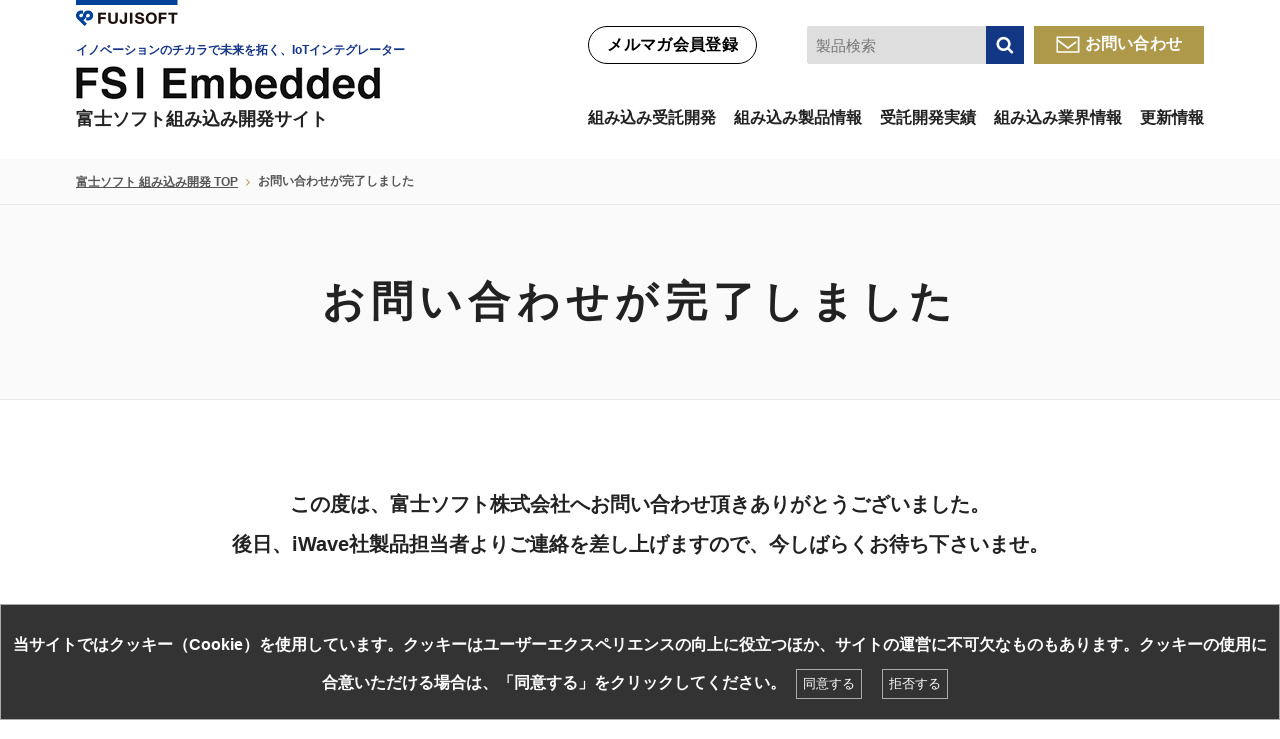

--- FILE ---
content_type: text/html; charset=UTF-8
request_url: https://www.fsi-embedded.jp/inquiry/complete/iwave/
body_size: 83157
content:
<!DOCTYPE html>
<html lang="ja" class="ja">
<head>
		<!-- Google Tag Manager -->
	<script>(function(w,d,s,l,i){w[l]=w[l]||[];w[l].push({'gtm.start':
		new Date().getTime(),event:'gtm.js'});var f=d.getElementsByTagName(s)[0],
				j=d.createElement(s),dl=l!='dataLayer'?'&l='+l:'';j.async=true;j.src=
				'https://www.googletagmanager.com/gtm.js?id='+i+dl;f.parentNode.insertBefore(j,f);
				})(window,document,'script','dataLayer','GTM-MMCC3D');</script>
	<!-- End Google Tag Manager -->
	<meta charset="UTF-8">
	<meta http-equiv="X-UA-Compatible" content="IE=edge,chrome=1">
	<meta name="viewport" content="width=device-width,initial-scale=1">	
	<meta name="format-detection" content="telephone=no">

<title>
お問い合わせが完了しました - FSI Embedded</title>
	<meta name="description" content="お問い合わせが完了しました">
	<meta name="keywords" content="お問い合わせが完了しました">

	<meta property="og:title" content="お問い合わせが完了しました">
	<meta property="og:type" content="article">
	<meta property="og:description" content="お問い合わせが完了しました">
	<meta property="og:url" content="https://www.fsi-embedded.jp/inquiry/complete/iwave/">
	<meta property="og:image" content="https://www.fsi-embedded.jp/contents/themes/fsi-embedded/dist/img/common/og-image.png">
	<meta property="og:site_name" content="FSI Embedded">
						<link rel="apple-touch-icon-precomposed" href="/contents/themes/fsi-embedded/dist/img/common/siteicon.png">
	<link rel="shortcut icon" href="/contents/themes/fsi-embedded/dist/img/common/sitefavicon.ico">
	<link href="https://use.fontawesome.com/releases/v5.0.6/css/all.css" rel="stylesheet">
	<link rel="stylesheet" href="https://cdnjs.cloudflare.com/ajax/libs/font-awesome/4.7.0/css/font-awesome.min.css">
	<meta name='robots' content='max-image-preview:large' />
	<style>img:is([sizes="auto" i], [sizes^="auto," i]) { contain-intrinsic-size: 3000px 1500px }</style>
	<link rel='stylesheet' id='wp-block-library-css' href='https://www.fsi-embedded.jp/wp-includes/css/dist/block-library/style.min.css?ver=5eeadf4f00f30eded753a8c18bb588b1' type='text/css' media='all' />
<style id='classic-theme-styles-inline-css' type='text/css'>
/*! This file is auto-generated */
.wp-block-button__link{color:#fff;background-color:#32373c;border-radius:9999px;box-shadow:none;text-decoration:none;padding:calc(.667em + 2px) calc(1.333em + 2px);font-size:1.125em}.wp-block-file__button{background:#32373c;color:#fff;text-decoration:none}
</style>
<style id='global-styles-inline-css' type='text/css'>
:root{--wp--preset--aspect-ratio--square: 1;--wp--preset--aspect-ratio--4-3: 4/3;--wp--preset--aspect-ratio--3-4: 3/4;--wp--preset--aspect-ratio--3-2: 3/2;--wp--preset--aspect-ratio--2-3: 2/3;--wp--preset--aspect-ratio--16-9: 16/9;--wp--preset--aspect-ratio--9-16: 9/16;--wp--preset--color--black: #000000;--wp--preset--color--cyan-bluish-gray: #abb8c3;--wp--preset--color--white: #ffffff;--wp--preset--color--pale-pink: #f78da7;--wp--preset--color--vivid-red: #cf2e2e;--wp--preset--color--luminous-vivid-orange: #ff6900;--wp--preset--color--luminous-vivid-amber: #fcb900;--wp--preset--color--light-green-cyan: #7bdcb5;--wp--preset--color--vivid-green-cyan: #00d084;--wp--preset--color--pale-cyan-blue: #8ed1fc;--wp--preset--color--vivid-cyan-blue: #0693e3;--wp--preset--color--vivid-purple: #9b51e0;--wp--preset--gradient--vivid-cyan-blue-to-vivid-purple: linear-gradient(135deg,rgba(6,147,227,1) 0%,rgb(155,81,224) 100%);--wp--preset--gradient--light-green-cyan-to-vivid-green-cyan: linear-gradient(135deg,rgb(122,220,180) 0%,rgb(0,208,130) 100%);--wp--preset--gradient--luminous-vivid-amber-to-luminous-vivid-orange: linear-gradient(135deg,rgba(252,185,0,1) 0%,rgba(255,105,0,1) 100%);--wp--preset--gradient--luminous-vivid-orange-to-vivid-red: linear-gradient(135deg,rgba(255,105,0,1) 0%,rgb(207,46,46) 100%);--wp--preset--gradient--very-light-gray-to-cyan-bluish-gray: linear-gradient(135deg,rgb(238,238,238) 0%,rgb(169,184,195) 100%);--wp--preset--gradient--cool-to-warm-spectrum: linear-gradient(135deg,rgb(74,234,220) 0%,rgb(151,120,209) 20%,rgb(207,42,186) 40%,rgb(238,44,130) 60%,rgb(251,105,98) 80%,rgb(254,248,76) 100%);--wp--preset--gradient--blush-light-purple: linear-gradient(135deg,rgb(255,206,236) 0%,rgb(152,150,240) 100%);--wp--preset--gradient--blush-bordeaux: linear-gradient(135deg,rgb(254,205,165) 0%,rgb(254,45,45) 50%,rgb(107,0,62) 100%);--wp--preset--gradient--luminous-dusk: linear-gradient(135deg,rgb(255,203,112) 0%,rgb(199,81,192) 50%,rgb(65,88,208) 100%);--wp--preset--gradient--pale-ocean: linear-gradient(135deg,rgb(255,245,203) 0%,rgb(182,227,212) 50%,rgb(51,167,181) 100%);--wp--preset--gradient--electric-grass: linear-gradient(135deg,rgb(202,248,128) 0%,rgb(113,206,126) 100%);--wp--preset--gradient--midnight: linear-gradient(135deg,rgb(2,3,129) 0%,rgb(40,116,252) 100%);--wp--preset--font-size--small: 13px;--wp--preset--font-size--medium: 20px;--wp--preset--font-size--large: 36px;--wp--preset--font-size--x-large: 42px;--wp--preset--spacing--20: 0.44rem;--wp--preset--spacing--30: 0.67rem;--wp--preset--spacing--40: 1rem;--wp--preset--spacing--50: 1.5rem;--wp--preset--spacing--60: 2.25rem;--wp--preset--spacing--70: 3.38rem;--wp--preset--spacing--80: 5.06rem;--wp--preset--shadow--natural: 6px 6px 9px rgba(0, 0, 0, 0.2);--wp--preset--shadow--deep: 12px 12px 50px rgba(0, 0, 0, 0.4);--wp--preset--shadow--sharp: 6px 6px 0px rgba(0, 0, 0, 0.2);--wp--preset--shadow--outlined: 6px 6px 0px -3px rgba(255, 255, 255, 1), 6px 6px rgba(0, 0, 0, 1);--wp--preset--shadow--crisp: 6px 6px 0px rgba(0, 0, 0, 1);}:where(.is-layout-flex){gap: 0.5em;}:where(.is-layout-grid){gap: 0.5em;}body .is-layout-flex{display: flex;}.is-layout-flex{flex-wrap: wrap;align-items: center;}.is-layout-flex > :is(*, div){margin: 0;}body .is-layout-grid{display: grid;}.is-layout-grid > :is(*, div){margin: 0;}:where(.wp-block-columns.is-layout-flex){gap: 2em;}:where(.wp-block-columns.is-layout-grid){gap: 2em;}:where(.wp-block-post-template.is-layout-flex){gap: 1.25em;}:where(.wp-block-post-template.is-layout-grid){gap: 1.25em;}.has-black-color{color: var(--wp--preset--color--black) !important;}.has-cyan-bluish-gray-color{color: var(--wp--preset--color--cyan-bluish-gray) !important;}.has-white-color{color: var(--wp--preset--color--white) !important;}.has-pale-pink-color{color: var(--wp--preset--color--pale-pink) !important;}.has-vivid-red-color{color: var(--wp--preset--color--vivid-red) !important;}.has-luminous-vivid-orange-color{color: var(--wp--preset--color--luminous-vivid-orange) !important;}.has-luminous-vivid-amber-color{color: var(--wp--preset--color--luminous-vivid-amber) !important;}.has-light-green-cyan-color{color: var(--wp--preset--color--light-green-cyan) !important;}.has-vivid-green-cyan-color{color: var(--wp--preset--color--vivid-green-cyan) !important;}.has-pale-cyan-blue-color{color: var(--wp--preset--color--pale-cyan-blue) !important;}.has-vivid-cyan-blue-color{color: var(--wp--preset--color--vivid-cyan-blue) !important;}.has-vivid-purple-color{color: var(--wp--preset--color--vivid-purple) !important;}.has-black-background-color{background-color: var(--wp--preset--color--black) !important;}.has-cyan-bluish-gray-background-color{background-color: var(--wp--preset--color--cyan-bluish-gray) !important;}.has-white-background-color{background-color: var(--wp--preset--color--white) !important;}.has-pale-pink-background-color{background-color: var(--wp--preset--color--pale-pink) !important;}.has-vivid-red-background-color{background-color: var(--wp--preset--color--vivid-red) !important;}.has-luminous-vivid-orange-background-color{background-color: var(--wp--preset--color--luminous-vivid-orange) !important;}.has-luminous-vivid-amber-background-color{background-color: var(--wp--preset--color--luminous-vivid-amber) !important;}.has-light-green-cyan-background-color{background-color: var(--wp--preset--color--light-green-cyan) !important;}.has-vivid-green-cyan-background-color{background-color: var(--wp--preset--color--vivid-green-cyan) !important;}.has-pale-cyan-blue-background-color{background-color: var(--wp--preset--color--pale-cyan-blue) !important;}.has-vivid-cyan-blue-background-color{background-color: var(--wp--preset--color--vivid-cyan-blue) !important;}.has-vivid-purple-background-color{background-color: var(--wp--preset--color--vivid-purple) !important;}.has-black-border-color{border-color: var(--wp--preset--color--black) !important;}.has-cyan-bluish-gray-border-color{border-color: var(--wp--preset--color--cyan-bluish-gray) !important;}.has-white-border-color{border-color: var(--wp--preset--color--white) !important;}.has-pale-pink-border-color{border-color: var(--wp--preset--color--pale-pink) !important;}.has-vivid-red-border-color{border-color: var(--wp--preset--color--vivid-red) !important;}.has-luminous-vivid-orange-border-color{border-color: var(--wp--preset--color--luminous-vivid-orange) !important;}.has-luminous-vivid-amber-border-color{border-color: var(--wp--preset--color--luminous-vivid-amber) !important;}.has-light-green-cyan-border-color{border-color: var(--wp--preset--color--light-green-cyan) !important;}.has-vivid-green-cyan-border-color{border-color: var(--wp--preset--color--vivid-green-cyan) !important;}.has-pale-cyan-blue-border-color{border-color: var(--wp--preset--color--pale-cyan-blue) !important;}.has-vivid-cyan-blue-border-color{border-color: var(--wp--preset--color--vivid-cyan-blue) !important;}.has-vivid-purple-border-color{border-color: var(--wp--preset--color--vivid-purple) !important;}.has-vivid-cyan-blue-to-vivid-purple-gradient-background{background: var(--wp--preset--gradient--vivid-cyan-blue-to-vivid-purple) !important;}.has-light-green-cyan-to-vivid-green-cyan-gradient-background{background: var(--wp--preset--gradient--light-green-cyan-to-vivid-green-cyan) !important;}.has-luminous-vivid-amber-to-luminous-vivid-orange-gradient-background{background: var(--wp--preset--gradient--luminous-vivid-amber-to-luminous-vivid-orange) !important;}.has-luminous-vivid-orange-to-vivid-red-gradient-background{background: var(--wp--preset--gradient--luminous-vivid-orange-to-vivid-red) !important;}.has-very-light-gray-to-cyan-bluish-gray-gradient-background{background: var(--wp--preset--gradient--very-light-gray-to-cyan-bluish-gray) !important;}.has-cool-to-warm-spectrum-gradient-background{background: var(--wp--preset--gradient--cool-to-warm-spectrum) !important;}.has-blush-light-purple-gradient-background{background: var(--wp--preset--gradient--blush-light-purple) !important;}.has-blush-bordeaux-gradient-background{background: var(--wp--preset--gradient--blush-bordeaux) !important;}.has-luminous-dusk-gradient-background{background: var(--wp--preset--gradient--luminous-dusk) !important;}.has-pale-ocean-gradient-background{background: var(--wp--preset--gradient--pale-ocean) !important;}.has-electric-grass-gradient-background{background: var(--wp--preset--gradient--electric-grass) !important;}.has-midnight-gradient-background{background: var(--wp--preset--gradient--midnight) !important;}.has-small-font-size{font-size: var(--wp--preset--font-size--small) !important;}.has-medium-font-size{font-size: var(--wp--preset--font-size--medium) !important;}.has-large-font-size{font-size: var(--wp--preset--font-size--large) !important;}.has-x-large-font-size{font-size: var(--wp--preset--font-size--x-large) !important;}
:where(.wp-block-post-template.is-layout-flex){gap: 1.25em;}:where(.wp-block-post-template.is-layout-grid){gap: 1.25em;}
:where(.wp-block-columns.is-layout-flex){gap: 2em;}:where(.wp-block-columns.is-layout-grid){gap: 2em;}
:root :where(.wp-block-pullquote){font-size: 1.5em;line-height: 1.6;}
</style>
<link rel='stylesheet' id='css--style-css' href='https://www.fsi-embedded.jp/contents/themes/fsi-embedded/dist/css/layout.css?ver=250730103155' type='text/css' media='all' />
<style id='rocket-lazyload-inline-css' type='text/css'>
.rll-youtube-player{position:relative;padding-bottom:56.23%;height:0;overflow:hidden;max-width:100%;}.rll-youtube-player:focus-within{outline: 2px solid currentColor;outline-offset: 5px;}.rll-youtube-player iframe{position:absolute;top:0;left:0;width:100%;height:100%;z-index:100;background:0 0}.rll-youtube-player img{bottom:0;display:block;left:0;margin:auto;max-width:100%;width:100%;position:absolute;right:0;top:0;border:none;height:auto;-webkit-transition:.4s all;-moz-transition:.4s all;transition:.4s all}.rll-youtube-player img:hover{-webkit-filter:brightness(75%)}.rll-youtube-player .play{height:100%;width:100%;left:0;top:0;position:absolute;background:url(https://www.fsi-embedded.jp/contents/plugins/rocket-lazy-load/assets/img/youtube.png) no-repeat center;background-color: transparent !important;cursor:pointer;border:none;}
</style>
<link rel="canonical" href="https://www.fsi-embedded.jp/inquiry/complete/iwave/" />
<link rel="alternate" href="https://www.fsi-embedded.jp/inquiry/complete/iwave/" hreflang="x-default" />
<noscript><style id="rocket-lazyload-nojs-css">.rll-youtube-player, [data-lazy-src]{display:none !important;}</style></noscript>	<script src="//ar.mrc-s.com/web/ar.js" charset="utf-8" data-id="knoc3q" async></script>
	<script src="https://m.fsi-embedded.jp/web/mrcform.js" charset="utf-8" data-id="knoc3q" async></script>
	<script src="//kitchen.juicer.cc/?color=lDviY6yd0RI=" async></script>
						</head>
<body id="%e3%81%8a%e5%95%8f%e3%81%84%e5%90%88%e3%82%8f%e3%81%9b%e3%81%8c%e5%ae%8c%e4%ba%86%e3%81%97%e3%81%be%e3%81%97%e3%81%9f-51" class="wp-singular page-template-default page page-id-12240 page-child parent-pageid-10291 wp-theme-fsi-embedded class-name " >
<!-- Google Tag Manager (noscript) -->
<noscript><iframe src="https://www.googletagmanager.com/ns.html?id=GTM-MMCC3D"
                  height="0" width="0" style="display:none;visibility:hidden"></iframe></noscript>
<!-- End Google Tag Manager (noscript) -->


<style>
	.gheader__sub .pc.btn-contact {
		margin-left: 0;
		margin-right: 15px;
	}
	.gheader__sub .pc.btn-contact.last {
		margin-right: 0;
		border-radius: 0;
	}
	.gheader__sub .pc.btn-contact.last:before {
		display: none;
	}
	.gheader__sub .pc.btn-contact.last > img {
		display: inline-block;
		margin-right: 5px;
		vertical-align: middle;
	}
	.gheader__sub .pc.btn-contact.last:hover{
		color: #fff;
		background-color: #ae994b;
	}
	.gheader > .gheader__sub {
		width: auto;
	}
	.btn-contact.btn-contact--kumico {
		width: auto;
		background-color: #fff;
		border-color: #000;
		float: left;
		color: #000;
		line-height: 36px;
		border-width: 1px;
	}
	.btn-contact.btn-contact--kumico:hover {
		border-color: #15358c;
		color: #15358c;
	}
	.btn-contact.btn-contact--kumico:before{
		display: none;
	}
	.gheader__sub__2 .s-freeword__free {
		margin-left: 35px;
		margin-right: 10px;
	}
	nav.gnav-new {
		clear: both;
		padding-top: 25px;
	}
	ul.gnav-new--ul {
		display: flex;
		flex-wrap: wrap;
		justify-content: space-between;
	}
	.gheader__sub a.btn-language:before{
		display: none;
	}
	.gheader__sub a.btn-language {
		border: 1px solid #000;
		height: 38px;
		margin-top: 0;
		line-height: 36px;
		padding: 0 10px;
		background-color: #fff;
		border-radius: 20px;
	}
	.gheader__sub__2 .form__text input {
		border-color: #dedede;
		background-color: #dedede;
	}
	.gheader__sub__2 .s-freeword__free .s-freeword__submit {
		background-color: #123784;
	}
	.gheader__sub__2 .s-freeword__free .s-freeword__submit:hover {
		border-color: #123784;
	}
	.gnav-new--hasSubNav-inner{
		display: none;
	}
	.gnav-new .gnav-new--ul li.gnav-new--hasSubNav:hover .gnav-new--hasSubNav-inner{
		display: block;
	}
	.gnav-new .gnav-new--ul > li{
		padding: 15px 0 0;
		height: 70px;
	}
	.gnav-new--hasSubNav-inner {
		width: 100%;
		position: absolute;
		left: 0;
		bottom: auto;
		background-color: rgba(255,255,255,.7);
		padding: ;: 40px 0;
	}
	.gheader__sub {
		position: static;
	}
	.gnav-new--hasSubNav-inner .container .row{
		background-color: #fff;
		padding: 40px;
		text-align: left;
		margin: 40px 0;
	}
	.gnav-new .gnav-new--ul > li a{
		display: block;
		height: 100%;
		position: relative;
	}
	.gnav-new .gnav-new--ul > li:hover a{
		text-decoration: none;
	}
	.gnav-new .gnav-new--ul > li:hover > a, .gnav-new .gnav-new--ul > li.nav-current > a{
		color: #163589;
	}
	.gnav-new .gnav-new--ul > li:hover > a:before, .gnav-new .gnav-new--ul > li.nav-current > a:before{
		background-color: #163589;
		content: "";
		width: 100%;
		height: 5px;
		bottom: 0;
		left: 0;
		position: absolute;
	}
	ul.gnav-new--ul-sub {
		display: flex;
		flex-wrap: wrap;
		margin-left: -20px;
		margin-right: -20px;
	}
	ul.gnav-new--ul-sub li {
		margin: 0 10px 10px;
		width: calc(25% - 20px);
	}
	ul.gnav-new--ul-sub li a {
		position: relative;
		padding-left: 15px;
	}
	ul.gnav-new--ul-sub li a:before {
		position: absolute;
		content: "\E020";
		font-family: webicon;
		margin-top: -2px;
		left: 0;
	}
	ul.gnav-new--ul-sub li a:hover{
		color: #163589;
	}
	.sp.gnav_logo p img.logo-mb-pop{
		height: auto;
		max-width: 100%;
	}
	.gnav-new--hasSubNav-inner .container .row.row-fsi-tabs{
		background-color: transparent;
		padding-left: 0;
		padding-right: 0;
		padding-bottom: 0;
		margin-bottom: 0;
		margin-top: 0;
	}
	.gnav-new--hasSubNav-inner .container .row.row-no-mg-top{
		margin-top: 0;
		border: 1px solid #e4e4e4;
	}
	/* Tabs */
	ul.fsi-tabs-nav {
		display: flex;
		flex-wrap: wrap;
		margin-left: -10px;
		margin-right: -10px;
	}
	ul.fsi-tabs-nav li {
		width: calc(33.3334% - 20px);
		margin: 0 10px;
	}
	ul.fsi-tabs-nav li a {
		position: relative;
		padding: 10px;
		text-align: center;
		background-color: #eaeaea;
		color: #797979;
	}
	ul.fsi-tabs-nav li a:hover, ul.fsi-tabs-nav li.active a {
		background-color: #153588;
		color: #fff;
	}
	ul.fsi-tabs-nav li a:hover:before, ul.fsi-tabs-nav li.active a:before {
		width: 0;
		height: 0;
		border-left: 10px solid transparent;
		border-right: 10px solid transparent;
		border-top: 10px solid #153588;
		content: "";
		margin: 0;
		position: absolute;
		left: 50%;
		bottom: -10px;
		-ms-transform: translateX(-50%);
		transform: translateX(-50%);
	}
	body.product_list .s-box__col.maker .box__col__checkbox{
		width: 20% !important;
	}
	.fsi-product-list-custom-content {
		margin-bottom: 40px !important;
	}
	.fsi-product-list-custom-content p img{
		max-width: 100%;
	}
	.fsi-font-size-25{
		font-size: 25px;
	}
	.product_detail_stop_producting_ann {
		background-color: #ff0000;
		color: #fff;
		padding: 7px;
		max-width: 87%;
		margin-right: auto;
		margin-left: auto;
	}
	.product_detail_stop_producting_ann h4{
		margin-top: 0;
		margin-bottom: 5px;
		letter-spacing: 0;
	}
	.product_detail_stop_producting_ann p{
		margin-top: 0;
		width: 100%;
	}
	.gheader__title a{
		text-decoration: none !important;
	}
	.gheader__title .fsi-logo-tagline {
		color: #153587;
		letter-spacing: 0;
		font-size: 12px;
		line-height: 1.2;
		margin: 0 0 9px;
		text-align: left;
		display: block;
	}
	.gheader__title .fsi-logo-des {
		text-align: left;
		margin: 9px 0 0;
		letter-spacing: 0;
		font-size: 18px;
		line-height: 1.2;
		display: block;
	}
	@media screen and (min-width: 769px) {
		.ja .gnav__list2 ul li {
			height: auto;
		}
		.ja .gnav__list2.gnav__list2--col4 ul{
			display: inline-flex;
			flex-wrap: wrap;
		}
		.ja .gnav__list2.gnav__list2--col4 li {
			border-bottom: 1px solid #e7e7e7;
		}
		.ja .gnav__list2.gnav__list2--col4 li a{
			border-bottom: 0;
		}
	}
	@media screen and (max-width: 768px){
		.ja .gnav .gnav__inner .col-5, .ja .gnav .gnav__inner .col-7 {
			width: 100%;
		}
		.gnav .gnav_logo .btn-close img {
			height: auto;
		}
		body.product_list .s-box__col.maker .box__col__checkbox{
			width: auto !important;
		}
		.page-top{
			bottom: 70px;
		}
		.product_detail_stop_producting_ann {
			max-width: 100%;
		}
		.gheader__title .fsi-logo-tagline{
			display: none;
		}
	}
	@media screen and (max-width: 640px){
		.gheader__title .fsi-logo-des {
			font-size: 13px;
		}
	}
	@media screen and (max-width: 480px){
		.gheader__title h1 .fsi-logo-des {
			font-size: 12px;
		}
	}
	@media screen and (max-width: 400px){
		.gheader__title .fsi-logo-des {
			font-size: 11px;
		}
	}
</style>
<header class="site-header">
	<div class="container">
		<div class="gheader">
			<div class="gheader__title">
								<a href="http://www.fsi.co.jp/" target="_blank" rel="noopener">
											<img class="logo-group" data-no-lazy="1" src="/contents/themes/fsi-embedded/dist/img/common/logo-group.png" alt="FUJISOFT" width="210" height="62">
					</a>
					<p>							<a href="/">
																<span class="fsi-logo-tagline">イノベーションのチカラで未来を拓く、IoTインテグレーター</span>
								<img class="pc" data-no-lazy="1" src="/contents/themes/fsi-embedded/dist/img/common/new-fsiembedded-logo.png" alt="富士ソフト 組み込み開発" width="305" height="34">
																<img class="sp logo-site" data-no-lazy="1" src="/contents/themes/fsi-embedded/dist/sp/img/common/logo-site.svg" alt="富士ソフト 組み込み開発" width="300" height="61">
																<span class="fsi-logo-des">富士ソフト組み込み開発サイト</span>
															</a>
							</p>			</div>
			<div class="gheader__sub">
				<div class="gheader__sub__1">
											<!--<a href="/en/inquiry/complete/iwave/" class="btn-language">English</a>-->
									</div>
				<div class="gheader__sub__2">
											<a class="pc btn-contact btn-contact--kumico" href="/kumico/newsletter_member/">メルマガ会員登録</a>
																						<div class="s-freeword__free form__text">
						<input id="header_freeword" type="text" name="freeword" placeholder="製品検索" value="">
						<a id="header_freeword__submit" class="s-freeword__submit s-box__submit" href="/product_list/">検索</a>
					</div>
																<a class="pc btn-contact last" href="/contact/?contact_type=normal"><img alt="Email" src="/contents/themes/fsi-embedded/dist/img/common/new-email--newsletter-icon.png" data-no-lazy="1">お問い合わせ</a>
															<ul class="sp gheader_btn">
						<li>
							<a href="/contact/?contact_type=normal" class="btn-contact" title="mail"></a>
							<p>メール</p>
						</li>
						<li>
							<a href="tel:0120593111" class="btn-tel" title="tel"><i class="fas fa-mobile-alt"></i></a>
							<p>電話</p>
						</li>
						<li>
							<a href="#" class="btn-menu sp_btn-menu"><img data-no-lazy="1" src="/contents/themes/fsi-embedded/dist/sp/img/common/menu.svg" width="17" height="17" alt="menu"></a>
							<p>メニュー</p>
						</li>
					</ul>
															<nav class="gnav-new pc">
						<ul class="gnav-new--ul">
							<li class="li-nav-solution gnav-new--hasSubNav">
								<a href="/solutions/">組み込み受託開発</a>
								<div class="gnav-new--hasSubNav-inner">
									<div class="container">
										<div class="row">
											<ul class="gnav-new--ul-sub">
												<li><a href="/solutions/fpga_dev/">FPGA開発</a></li>
												<li><a href="/solutions/app_dev/">アプリケーション開発</a></li>
												<li><a href="https://www.fsi.co.jp/ros/" target="_blank">ROS開発</a></li>
												<li><a href="/third-party-verification/">第三者検証</a></li>
												<li><a href="/solutions/iris-recognition/">虹彩認証</a></li>
												<li><a href="/solutions/iot-dev/">IoT開発</a></li>
												<li><a href="/solutions/ai_dev/">エッジAI開発</a></li>
												<li><a href="/solutions/automated-testing/">自動テスト</a></li>
												<li><a href="/solutions/cross-platform/">クロスプラットフォーム開発</a></li>
												<li><a href="/solutions/edgeAI-camera/">エッジAIカメラソリューション</a></li>
												<li><a href="/solutions/fsi_dmsems/">FSI DMS/EMS</a></li>
												<li><a href="/solutions/fpga_dev/dev_support/">製品開発支援ソリューション</a></li>
												<li><a href="/solutions/DataUtilization/">製造業データ利活用</a></li>
												<li><a href="/solutions/model_based_dev/">モデルベース開発</a></li>
												<li><a href="/solutions/mbd_service/">MBDプロセス委託サービス</a></li>
												<li><a href="/solutions/project-butler/">ProjectButlerソリューション</a></li>
												<li><a href="/solutions/llm_customer_system/">顧客対応システム構築サービス</a></li>
												<li><a href="/solutions/oss_sbom/">OSS/SBOM管理ツール</a></li>
												<li><a href="/solutions/embedded_gui/">組み込み向けGUI開発</a></li>
												<!--<li><a href="/solutions/fsidriverec/">運行管理</a></li>-->
											</ul>
										</div>
									</div>
								</div>
							</li>
							<li class="li-nav-product gnav-new--hasSubNav">
								<a href="/product/">組み込み製品情報</a>
								<div class="gnav-new--hasSubNav-inner">
									<div class="container">
										<div class="row row-fsi-tabs">
											<ul class="fsi-tabs-nav">
												<li><a href="#fsi-makers">メーカーから探す</a></li>
												<li><a href="#fsi-categories">製品カテゴリ</a></li>
												<li><a href="#fsi-applications">アプリケーション</a></li>
											</ul>
										</div>
									</div>
									<div class="container">
										<div class="row row-no-mg-top">
											<div class="fsi-tabs-content">
												<div id="fsi-makers" class="fsi-tab-content">
													<ul class="gnav-new--ul-sub">
														<li><a href="/product/amd/">AMD</a></li><li><a href="/product/andes-technology/">Andes Technology</a></li><li><a href="/product/arbor/">ARBOR Technology</a></li><li><a href="/product/aval-data/">AVAL DATA</a></li><li><a href="/product/avnet/">AVNET</a></li><li><a href="/product/bittware/">BittWare</a></li><li><a href="/product/qnx/">BlackBerry QNX</a></li><li><a href="/product/bluespec/">Bluespec</a></li><li><a href="/product/comcores/">COMCORES</a></li><li><a href="/product/dave-embedded-systems/">DAVE Embedded Systems</a></li><li><a href="/product/dell-emc/">DELL EMC</a></li><li><a href="/product/digital-core-design/">Digital Core Design</a></li><li><a href="/product/dolphin/">Dolphin</a></li><li><a href="/product/ecs/">ECS</a></li><li><a href="/product/embedian/">Embedian</a></li><li><a href="/product/hardent/">Hardent</a></li><li><a href="/product/hitech-global/">HiTech Global</a></li><li><a href="/product/intelliprop/">IntelliProp</a></li><li><a href="/product/ioxos/">IOxOS</a></li><li><a href="/product/ipclock/">IPCLOCK</a></li><li><a href="/product/iwave/">iWave Systems Technologies</a></li><li><a href="/product/kontron/">Kontron</a></li><li><a href="/product/macnica/">MACNICA</a></li><li><a href="/product/msi/">Micro-Star International</a></li><li><a href="/product/microtronix/">Microtronix</a></li><li><a href="/product/mitac/">MiTAC Computing Technology</a></li><li><a href="/product/mixel/">Mixel</a></li><li><a href="/product/ndr/">NDR</a></li><li><a href="/product/nec-platforms/">NECプラットフォームズ</a></li><li><a href="/product/northwest-logic/">NORTHWEST LOGIC</a></li><li><a href="/product/pathpartner/">PathPartner</a></li><li><a href="/product/rambus/">Rambus</a></li><li><a href="/product/seco/">SECO</a></li><li><a href="/product/sikur/">SIKUR</a></li><li><a href="/product/solidrun/">SolidRun Ltd.</a></li><li><a href="/product/sparkle-computer/">Sparkle Computer</a></li><li><a href="/product/system-on-chip/">System-On-Chip</a></li><li><a href="/product/tes-electronic-solutions/">TES Electronic Solutions</a></li><li><a href="/product/veridify-security/">Veridify Security</a></li><li><a href="/product/yuan/">YUAN</a></li><li><a href="/product/gizmo/">ギズモインターナショナル</a></li><li><a href="/product/newtech/">ニューテック</a></li><li><a href="/product/portwell/">ポートウェルジャパン</a></li><li><a href="/product/fsi/">富士ソフト</a></li><li><a href="/product/gazou-giken/">画像技研</a></li><li><a href="/product/nagase-sangyo/">長瀬産業</a></li>													</ul>
												</div>
												<div id="fsi-categories" class="fsi-tab-content">
													<ul class="gnav-new--ul-sub">
																												<li><a href="/product_list/category/gpu-board/">GPUボード</a></li>
																												<li><a href="/product_list/category/gpu-server/">GPUサーバー</a></li>
																												<li><a href="/product_list/category/industrial-pc/">産業用PC</a></li>
																												<li><a href="/product_list/category/server/">サーバー</a></li>
																												<li><a href="/product_list/category/pcie-card/">PCIeカード</a></li>
																												<li><a href="/product_list/category/som/">SoM</a></li>
																												<li><a href="/product_list/category/fpga-board/">FPGAボード</a></li>
																												<li><a href="/product_list/category/ip/">IP（IPコア/FPGA/ASIC）</a></li>
																												<li><a href="/product_list/category/software/">ソフトウェア</a></li>
																												<li><a href="/product_list/category/service-solution/">サービス・ソリューション</a></li>
																												<li><a href="/product_list/category/other/">その他</a></li>
																											</ul>
												</div>
												<div id="fsi-applications" class="fsi-tab-content">
													<ul class="gnav-new--ul-sub">
																												<li><a href="/product_list/application/5g/">5G</a></li>
																												<li><a href="/product_list/application/agv/">AGV</a></li>
																												<li><a href="/product_list/application/ai/">AI</a></li>
																												<li><a href="/product_list/application/hmi/">HMI</a></li>
																												<li><a href="/product_list/application/hpc/">HPC</a></li>
																												<li><a href="/product_list/application/acceleration/">アクセラレーション</a></li>
																												<li><a href="/product_list/application/image-sensor/">イメージセンサー</a></li>
																												<li><a href="/product_list/application/automotive/">オートモーティブ</a></li>
																												<li><a href="/product_list/application/storage/">ストレージ</a></li>
																												<li><a href="/product_list/application/security/">セキュリティ</a></li>
																												<li><a href="/product_list/application/data-center/">データセンター</a></li>
																												<li><a href="/product_list/application/network/">ネットワーク</a></li>
																												<li><a href="/product_list/application/processor/">プロセッサ</a></li>
																												<li><a href="/product_list/application/peripheral/">ペリフェラル</a></li>
																												<li><a href="/product_list/application/mobile-computer/">モバイル端末</a></li>
																												<li><a href="/product_list/application/robot-arm/">ロボットアーム</a></li>
																												<li><a href="/product_list/application/factory-automation/">工場自動化</a></li>
																												<li><a href="/product_list/application/video-distribution/">映像配信</a></li>
																												<li><a href="/product_list/application/coded/">暗号化</a></li>
																												<li><a href="/product_list/application/measuring-instrument/">測定器</a></li>
																												<li><a href="/product_list/application/image-processing/">画像処理</a></li>
																												<li><a href="/product_list/application/monitoring-system/">監視システム</a></li>
																												<li><a href="/product_list/application/self-driving/">自動運転</a></li>
																												<li><a href="/product_list/application/healthcare/">ヘルスケア</a></li>
																												<li><a href="/product_list/application/amusement/">アミューズメント</a></li>
																												<li><a href="/product_list/application/control-device/">制御装置</a></li>
																												<li><a href="/product_list/application/defense/">防衛</a></li>
																											</ul>
												</div>
											</div>
										</div>
									</div>
								</div>
							</li>
							<li class="li-nav-results"><a href="/results/">受託開発実績</a></li>
							<li class="li-nav-embedded_news"><a href="/embedded_news/">組み込み業界情報</a></li>
							<li class="li-nav-news"><a href="/news/">更新情報</a></li>
						</ul>
					</nav>
									</div>
							</div>
		</div>
	</div>

	<nav class="gnav sp">
		<div class="sp gnav_logo">
			<p>
				<img src="/contents/themes/fsi-embedded/dist/sp/img/common/embedded_logo02.svg" class="logo-mb-pop" alt="embededd" width="300" height="150" data-no-lazy="1">
			</p>
			<p><a href="#" class="btn-close"><img src="/contents/themes/fsi-embedded/dist/sp/img/common/close.svg" alt="close" width="300" height="150" data-no-lazy="1"></a></p>
		</div>
		<div class="container">
			<ul class="gnav__ul">
												<li>
					<a href="/solutions/" class="gnav__toggle nav--solution">
						<span class="arrow"></span>
						<span class="link_txt">組み込み受託開発</span></a></li>
								<li class="hasSubMenusss">
					<a href="/product/" class="gnav__toggle nav--product">
					<span class="arrow"></span>
					<span class="link_txt">組み込み製品情報</span></a>
											<div class="gnav__inner">
							<div class="container">
								<div class="row">
									<div class="col-5 gnav__inner__col">
										<div class="gnav__list1">
											<ul>
												<li>
													<a href="/product/fsi/">
														<span class="arrow"></span>
														<img src="data:image/svg+xml,%3Csvg%20xmlns='http://www.w3.org/2000/svg'%20viewBox='0%200%200%200'%3E%3C/svg%3E" data-lazy-src="/contents/uploads/2016/08/category-lg-fsi-1.png"><noscript><img src="/contents/uploads/2016/08/category-lg-fsi-1.png"></noscript>
														<span class="link_txt">富士ソフト製品から探す														</span>
													</a>
												</li>
											</ul>
										</div>
										<div class="gnav__list2">
											<ul>
												<li><a href="https://www.fsi-embedded.jp/product/fsi/stereo-vision/">Stereo Vision IP Suite（販売終了）</a></li><li><a href="https://www.fsi-embedded.jp/product/fsi/fsmobile/">+F FS040U</a></li><li><a href="https://www.fsi-embedded.jp/product/fsi/android_solution/">Androidソリューション</a></li><li><a href="http://www.fsi.co.jp/project/e/products/mission/index.html?_ga=2.41431714.1016544420.1496629140-797837237.1477369883" target="_blank" rel="noopener">MISSION</a></li><li><a href="http://www.fsi.co.jp/project/e/products/karen/index.html?_ga=2.16610998.1016544420.1496629140-797837237.1477369883" target="_blank" rel="noopener">FS KAREN</a></li>											</ul>
										</div>
									</div>
									<div class="col-7 gnav__inner__col">
										<div class="gnav__list1">
											<ul>
												<li>
													
													<a href="/product_list/maker/">
													<span class="arrow"></span>
														<img src="data:image/svg+xml,%3Csvg%20xmlns='http://www.w3.org/2000/svg'%20viewBox='0%200%200%200'%3E%3C/svg%3E" data-lazy-src="/contents/themes/fsi-embedded/dist/img/product/thumb-product-vendor.jpg"><noscript><img src="/contents/themes/fsi-embedded/dist/img/product/thumb-product-vendor.jpg"></noscript>
														<span class="link_txt">メーカーから探す</span></a>
												</li>
											</ul>
										</div>
										<div class="gnav__list2 gnav__list2--col4">
											<ul>
												<li><a href="/product/amd/">AMD</a></li><li><a href="/product/andes-technology/">Andes Technology</a></li><li><a href="/product/arbor/">ARBOR Technology</a></li><li><a href="/product/aval-data/">AVAL DATA</a></li><li><a href="/product/avnet/">AVNET</a></li><li><a href="/product/bittware/">BittWare</a></li><li><a href="/product/qnx/">BlackBerry QNX</a></li><li><a href="/product/bluespec/">Bluespec</a></li><li><a href="/product/comcores/">COMCORES</a></li><li><a href="/product/dave-embedded-systems/">DAVE Embedded Systems</a></li><li><a href="/product/dell-emc/">DELL EMC</a></li><li><a href="/product/digital-core-design/">Digital Core Design</a></li><li><a href="/product/dolphin/">Dolphin</a></li><li><a href="/product/ecs/">ECS</a></li><li><a href="/product/embedian/">Embedian</a></li><li><a href="/product/hardent/">Hardent</a></li><li><a href="/product/hitech-global/">HiTech Global</a></li><li><a href="/product/intelliprop/">IntelliProp</a></li><li><a href="/product/ioxos/">IOxOS</a></li><li><a href="/product/ipclock/">IPCLOCK</a></li><li><a href="/product/iwave/">iWave Systems Technologies</a></li><li><a href="/product/kontron/">Kontron</a></li><li><a href="/product/macnica/">MACNICA</a></li><li><a href="/product/msi/">Micro-Star International</a></li><li><a href="/product/microtronix/">Microtronix</a></li><li><a href="/product/mitac/">MiTAC Computing Technology</a></li><li><a href="/product/mixel/">Mixel</a></li><li><a href="/product/ndr/">NDR</a></li><li><a href="/product/nec-platforms/">NECプラットフォームズ</a></li><li><a href="/product/northwest-logic/">NORTHWEST LOGIC</a></li><li><a href="/product/pathpartner/">PathPartner</a></li><li><a href="/product/rambus/">Rambus</a></li><li><a href="/product/seco/">SECO</a></li><li><a href="/product/sikur/">SIKUR</a></li><li><a href="/product/solidrun/">SolidRun Ltd.</a></li><li><a href="/product/sparkle-computer/">Sparkle Computer</a></li><li><a href="/product/system-on-chip/">System-On-Chip</a></li><li><a href="/product/tes-electronic-solutions/">TES Electronic Solutions</a></li><li><a href="/product/veridify-security/">Veridify Security</a></li><li><a href="/product/yuan/">YUAN</a></li><li><a href="/product/gizmo/">ギズモインターナショナル</a></li><li><a href="/product/newtech/">ニューテック</a></li><li><a href="/product/portwell/">ポートウェルジャパン</a></li><li><a href="/product/fsi/">富士ソフト</a></li><li><a href="/product/gazou-giken/">画像技研</a></li><li><a href="/product/nagase-sangyo/">長瀬産業</a></li>											</ul>
										</div>
									</div>
								</div>
							</div>
							<a href="/product/" class="btn-default mt24">組み込み製品情報 TOP</a>
						</div>
									</li>
				<li>
					<a href="/results/" class="gnav__toggle nav--solution">
						<span class="arrow"></span>
						<span class="link_txt">受託開発実績</span>
					</a>
				</li>
				<li>
					<a href="/embedded_news/" class="gnav__toggle nav--embedded-news">
						<span class="arrow"></span>
						<span class="link_txt">組み込み業界情報</span>
					</a>
				</li>
				<li>
					<a href="/news/" class="gnav__toggle nav--news">
					<span class="arrow"></span>
					<span class="link_txt">更新情報</span></a></li>
			</ul>
		</div>
			<div class="sp s-freeword">
			<div class="s-freeword__free form__text"> 	<div class="s-freeword__free form__text">

				<input id="hamb_freeword" type="text" name="freeword" placeholder="製品検索" value="">
				<a id="hamb_freeword__submit" class="s-freeword__submit s-box__submit" href="/product_list/">検索</a>
			</div>
		</div>
				 
	</nav>
</header>
<div class="fixed-nav">
	<div class="container">
		<ul>
			<li><a href="/" class="nav--home">ホーム</a></li>
			<!--<li><a href="/technology/" class="nav--technology">組み込み開発力</a></li>-->
						<li><a href="/solutions/" class="nav--solutions">組み込み受託開発</a></li>
			<li><a href="/product/" class="nav--product">組み込み製品情報</a></li>
						<li><a href="/results/" class="nav--solution">受託開発実績</a></li>
			<li><a href="/embedded_news/" class="nav--embedded_news">組み込み業界情報</a></li>
			<li><a href="/news/" class="nav--news">更新情報</a></li>
		</ul>
	</div>
</div>
<div class="breadcrumb">
	<div class="container">
		<ul>
		<li><a href="/">富士ソフト 組み込み開発 TOP</a></li>
		<li>お問い合わせが完了しました</li>		</ul>
	</div>
</div>
<style>
    .contact-lead a img{
        max-width: 100%;
    }
    .contact-lead.contact-lead2{
        margin-bottom: 10px;
    }
    .contact-lead.contact-lead2-bottom{
        margin-top: 0;
    }
    .btn-feature-wrap {
        display: inline-block;
    }
    .btn-feature-wrap .btn-feature{
        padding-left: 15px;
        padding-right: 15px;
    }
    @media screen and (max-width:768px){
        .fsi-col-5-mb.col-5{
            width: 100%
        }
    }
</style>
<div class="page-root">
    <div class="page-heading">
        <h1>
            お問い合わせが完了しました        </h1>
    </div>
    <div class="container mb84">
	<p class="contact-lead">
		この度は、富士ソフト株式会社へお問い合わせ頂きありがとうございました。<br>後日、iWave社製品担当者よりご連絡を差し上げますので、今しばらくお待ち下さいませ。
		<br><br><a href="/industrial-pc/">
			<img decoding="async" src="data:image/svg+xml,%3Csvg%20xmlns='http://www.w3.org/2000/svg'%20viewBox='0%200%200%200'%3E%3C/svg%3E" alt="産業用PC" data-lazy-src="/contents/uploads/2021/10/industry_banner-589x157.png"><noscript><img decoding="async" src="/contents/uploads/2021/10/industry_banner-589x157.png" alt="産業用PC"></noscript>
		</a>
	</p>
	<div class="row"><div class="col-4 col-offset-4 mb84"><a href="/" class="btn-feature">トップページに戻る</a></div></div>
	<div class="row-full">
		<div class="col-12">
			<div class="boxcolumn1">
				<div class="boxcolumn1__title"><h4>お問い合わせ</h4></div>
				<div class="boxcolumn1__content">
					<div class="boxcolumn1__detail">
						<p>インダストリービジネス事業部 TEL：<a href="tel:050-3000-2102">050-3000-2102</a></p>
					</div>
				</div>
			</div>
		</div>
	</div>
</div></div>

<div class="block-contact" id="contact-us">
	<div class="container">
				<h2 class="block-title">
			お問い合わせはこちらから		</h2>
		<div class="block-contact__detail">
			<div>
									<h3>組み込み製品・システム開発関連はもちろん、価格などについてもご相談があれば、<br>お気軽にお問い合わせください。</h3>
								<p class="contact-lead">
				お急ぎの場合、お電話でのお問い合わせも承っております。<br>TEL：050-3000-2102（インダストリービジネス事業部）までご連絡ください。
				</p>
												<!--<p class="contact-lead contact-lead2">
					製品詳細や価格などコンシェルジュにご相談できます！<br>
					お気軽にお問い合わせください。
				</p>
				<p class="contact-lead contact-lead2-bottom">
					お急ぎの場合、お電話でのお問い合わせも承っております。<br>
					TEL：050-3000-2102（インダストリービジネス事業部）までご連絡ください。
					<span class="contact-lead-caution">
					※2025年12月27日(土)～2026年1月4日（日)の期間は、冬季休暇に伴い休業期間とさせていただきます。<br>
休業期間中のお問い合わせにつきましては2026年1月5日(月)以降の回答とさせていただきます。<br>
ご不便をおかけしますが、何卒ご了承いただきますようお願い申し上げます。
					</span>
				</p>-->
				<div class="row">
																<!--<div class="col-6 col-offset-3"><a href="/inquiry/?inquiry_type=campaign2019" class="btn-contact--lg">お問い合わせ</a></div>
											<div class="col-6 col-offset-3"><a href="/contact/?contact_type=normal" class="btn-contact--lg">お問い合わせ</a></div>
					-->
										<style>
						.contact-lead.contact-lead2{
							margin-bottom: 10px;
						}
						.contact-lead.contact-lead2-bottom{
							margin-top: 0;
						}
						#mrc_webform{
							background-color: #fafafa;
							padding-top: 1%;
							padding-bottom: 1%;
							overflow-x: auto;
						}
						#mrc_webform select{
							box-sizing: border-box;
							width: 100%;
						}
						.mrc_webform_title, .mrc_webform_premsg, .mrc_webform_postmsg {
							width: calc(100% - 20px) !important;
						}
						.mrc_webform_title, .mrc_webform_premsg, .mrc_webform_postmsg > div {
							padding: 10px;
						}
					</style>
										<div data-mrc-webform="85">
											<p>フォームが表示されるまでしばらくお待ち下さい。</p>
						<p>恐れ入りますが、しばらくお待ちいただいてもフォームが表示されない場合は、<a href="mailto:et-solution@fsi.co.jp">こちら</a>までお問い合わせください。</p>
					</div>
				</div>
			</div>
			<div>
				<p>お急ぎの方はこちらから</p>
				<div class="contact_tel"><strong>0120-593-111</strong><span>平日9:00〜17:00</span></div>
			</div>

            		</div>
		</div>
</div>
<div id="add-footer"></div>
<script>
    var v_footerHtml=`
<style>
	.ifv-top-new-logos {
		text-align: center;
		padding: 10px;
		margin: 0;
	}
	.ifv-top-new-logos a{
		padding: 10px;
		display: inline-block;
		line-height: 0;
	}
	.ifv-top-new-logos a[target="_blank"]:after {
		display: none;
	}
	.ifv-top-new-logos a img{
		border: 1px solid #ddd;
	}
	.productlist__icon .productlist__icon__use:before {
		content: "アプリケーション";
	}
	.未定義{
		display: none !important;
	}
	.product2-sidebar__link--small .btn-default{
		padding: 4px 16px;
		font-size: 16px;
	}
</style>
<!--<p class="ifv-top-new-logos">
	<a href="http://www.kumi1.com/shop/default.aspx" target="_blank"><img class="ifv-img-with-border" alt="Kumi1" src="https://www.fsi-embedded.jp/contents/themes/fsi-embedded/dist/img/top/new-top/et2018_kumi1_02.jpg"></a>
	<a href="https://www.eipc.jp/" target="_blank" rel="noopener"><img alt="Epic" src="https://www.fsi-embedded.jp/contents/themes/fsi-embedded/dist/img/top/new-top/eipc_bnr.jpg" width="303" height="100"></a>
</p>-->
<footer class="site-footer">
	<div class="container">
		<div class="foot-menu">
		  <div>
		    <a href="/">
					<img class="pc" src="/contents/themes/fsi-embedded/dist/img/common/logo-footer.png" alt="富士ソフト 組み込み開発" width="419" height="50">
					<img class="sp" src="/contents/themes/fsi-embedded/dist/sp/img/common/logo-footer.svg" alt="富士ソフト 組み込み開発" width="300" height="150">
				</a>
		  </div>
			<div class="foot-menu__row">
				<div>
					<p class="asH3"><a href="/technology/">組み込み開発力</a></p>
				</div>
				<div>
					<p class="asH3"><a href="/product/">組み込み製品情報</a></p>
					<div class="row">
						<div class="col-4">
							<h4><a href="/product_list/maker/">メーカーから探す</a></h4>
							<ul>
								<li><a href="/product/fsi/">富士ソフト</a></li><li><a href="/product/aval-data/">AVAL DATA</a></li><li><a href="/product/bittware/">BittWare</a></li><li><a href="/product/comcores/">COMCORES</a></li><li><a href="/product/dave-embedded-systems/">DAVE Embedded Systems</a></li><li><a href="/product/dell-emc/">DELL EMC</a></li><li><a href="/product/digital-core-design/">Digital Core Design</a></li><li><a href="/product/hitech-global/">HiTech Global</a></li><li><a href="/product/intelliprop/">IntelliProp</a></li><li><a href="/product/ioxos/">IOxOS</a></li><li><a href="/product/ipclock/">IPCLOCK</a></li><li><a href="/product/iwave/">iWave Systems Technologies</a></li><li><a href="/product/macnica/">MACNICA</a></li><li><a href="/product/microtronix/">Microtronix</a></li><li><a href="/product/mixel/">Mixel</a></li><li><a href="/product/ndr/">NDR</a></li><li><a href="/product/nec-platforms/">NECプラットフォームズ</a></li><li><a href="/product/northwest-logic/">NORTHWEST LOGIC</a></li><li><a href="/product/pathpartner/">PathPartner</a></li><li><a href="/product/qnx/">BlackBerry QNX</a></li><li><a href="/product/system-on-chip/">System-On-Chip</a></li><li><a href="/product/tes-electronic-solutions/">TES Electronic Solutions</a></li><li><a href="/product/yuan/">YUAN</a></li><li><a href="/product/gazou-giken/">画像技研</a></li><li><a href="/product/gizmo/">ギズモインターナショナル</a></li><li><a href="/product/nagase-sangyo/">長瀬産業</a></li><li><a href="/product/newtech/">ニューテック</a></li><li><a href="/product/portwell/">ポートウェルジャパン</a></li><li><a href="/product/ecs/">ECS</a></li><li><a href="/product/sikur/">SIKUR</a></li><li><a href="/product/bluespec/">Bluespec</a></li><li><a href="/product/arbor/">ARBOR Technology</a></li><li><a href="/product/mitac/">MiTAC Computing Technology</a></li><li><a href="/product/msi/">Micro-Star International</a></li><li><a href="/product/embedian/">Embedian</a></li><li><a href="/product/hardent/">Hardent</a></li><li><a href="/product/seco/">SECO</a></li><li><a href="/product/veridify-security/">Veridify Security</a></li><li><a href="/product/rambus/">Rambus</a></li><li><a href="/product/dolphin/">Dolphin</a></li><li><a href="/product/andes-technology/">Andes Technology</a></li><li><a href="/product/kontron/">Kontron</a></li><li><a href="/product/solidrun/">SolidRun Ltd.</a></li><li><a href="/product/avnet/">AVNET</a></li><li><a href="/product/amd/">AMD</a></li><li><a href="/product/sparkle-computer/">Sparkle Computer</a></li>							</ul>
						</div>
						<div class="col-5">
							<h4><a href="/product_list/category/">製品カテゴリから探す</a></h4>
							<ul>
								<li><a href="https://www.fsi-embedded.jp/product_list/category/industrial-pc/">産業用PC</a></li><li><a href="https://www.fsi-embedded.jp/product_list/category/som/">SoM</a></li><li><a href="https://www.fsi-embedded.jp/product_list/category/software/">ソフトウェア</a></li><li><a href="https://www.fsi-embedded.jp/product_list/category/other/">その他</a></li><li><a href="https://www.fsi-embedded.jp/product_list/category/server/">サーバー</a></li><li><a href="https://www.fsi-embedded.jp/product_list/category/ip/">IP（IPコア/FPGA/ASIC）</a></li><li><a href="https://www.fsi-embedded.jp/product_list/category/fpga-board/">FPGAボード</a></li><li><a href="https://www.fsi-embedded.jp/product_list/category/pcie-card/">PCIeカード</a></li><li><a href="https://www.fsi-embedded.jp/product_list/category/service-solution/">サービス・ソリューション</a></li><li><a href="https://www.fsi-embedded.jp/product_list/category/alveo-amd/">AMD Alveo</a></li><li><a href="https://www.fsi-embedded.jp/product_list/category/gpu-board/">GPUボード</a></li><li><a href="https://www.fsi-embedded.jp/product_list/category/gpu-server/">GPUサーバー</a></li>							</ul>
						</div>
						<div class="col-3">
							<h4><a href="/product_list/application/">アプリケーション</a></h4>
							<ul>
								<li><a href="https://www.fsi-embedded.jp/product_list/application/5g/">5G</a></li><li><a href="https://www.fsi-embedded.jp/product_list/application/agv/">AGV</a></li><li><a href="https://www.fsi-embedded.jp/product_list/application/ai/">AI</a></li><li><a href="https://www.fsi-embedded.jp/product_list/application/hmi/">HMI</a></li><li><a href="https://www.fsi-embedded.jp/product_list/application/hpc/">HPC</a></li><li><a href="https://www.fsi-embedded.jp/product_list/application/acceleration/">アクセラレーション</a></li><li><a href="https://www.fsi-embedded.jp/product_list/application/image-sensor/">イメージセンサー</a></li><li><a href="https://www.fsi-embedded.jp/product_list/application/automotive/">オートモーティブ</a></li><li><a href="https://www.fsi-embedded.jp/product_list/application/storage/">ストレージ</a></li><li><a href="https://www.fsi-embedded.jp/product_list/application/security/">セキュリティ</a></li><li><a href="https://www.fsi-embedded.jp/product_list/application/data-center/">データセンター</a></li><li><a href="https://www.fsi-embedded.jp/product_list/application/network/">ネットワーク</a></li><li><a href="https://www.fsi-embedded.jp/product_list/application/processor/">プロセッサ</a></li><li><a href="https://www.fsi-embedded.jp/product_list/application/peripheral/">ペリフェラル</a></li><li><a href="https://www.fsi-embedded.jp/product_list/application/mobile-computer/">モバイル端末</a></li><li><a href="https://www.fsi-embedded.jp/product_list/application/robot-arm/">ロボットアーム</a></li><li><a href="https://www.fsi-embedded.jp/product_list/application/factory-automation/">工場自動化</a></li><li><a href="https://www.fsi-embedded.jp/product_list/application/video-distribution/">映像配信</a></li><li><a href="https://www.fsi-embedded.jp/product_list/application/coded/">暗号化</a></li><li><a href="https://www.fsi-embedded.jp/product_list/application/measuring-instrument/">測定器</a></li><li><a href="https://www.fsi-embedded.jp/product_list/application/image-processing/">画像処理</a></li><li><a href="https://www.fsi-embedded.jp/product_list/application/monitoring-system/">監視システム</a></li><li><a href="https://www.fsi-embedded.jp/product_list/application/self-driving/">自動運転</a></li><li><a href="https://www.fsi-embedded.jp/product_list/application/healthcare/">ヘルスケア</a></li><li><a href="https://www.fsi-embedded.jp/product_list/application/amusement/">アミューズメント</a></li><li><a href="https://www.fsi-embedded.jp/product_list/application/control-device/">制御装置</a></li><li><a href="https://www.fsi-embedded.jp/product_list/application/defense/">防衛</a></li>							</ul>
						</div>
					</div>
				</div>
				<div>
					<p class="asH3"><a href="/results/">受託開発実績</a></p>
				</div>
				<div>
					<p class="asH3"><a href="/embedded_news/">組み込み業界情報</a></p>
							<div class="row">
							<h4><a href="/embedded_news/fpga/">組み込み開発者のためのFPGA教本</a></h4>
							<h4><a href="/embedded_news/what_is_embedded/">組み込み技術とは</a></h4>
							<h4><a href="/embedded_news/about_c/">組み込みとC言語</a></h4>
							<h4><a href="/embedded_news/android_dev/">Androidアプリ開発</a></h4>
							<h4><a href="/embedded_news/sdcard/">SDカードの深い話</a></h4>
							<h4><a href="/embedded_news/interesting_iot/">IoT面白ガジェット</a></h4>
							<h4><a href="/embedded_news/fujisoft_quality/">変わらなきゃっ！日本の組み込み開発</a></h4>
							<h4><a href="/embedded_news/overseas_vendor/">まこちゃんの海外ベンダ交渉日記</a></h4>
							<h4><a href="/embedded_news/storage-trend/">ストレージ技術動向</a></h4>
					</div>
					</div>
				<div>
					<p class="asH3"><a href="/news/">更新情報</a></p>
				</div>
			</div>
		</div>
	</div>
	<div class="container mt28">
		<div class="row">
			<div class="col-4 pc">
				<div class="foot-copyright">
					<small><span>©</span> 2013-2026 FUJISOFT INCORPORATED, All rights reserved.</small>
				</div>
			</div>
			<div class="col-8">
				<div class="footer-submenu">
					<ul>
						<li><a href="http://www.fsi.co.jp/csr/security/" target="_blank" rel="noopener">情報セキュリティ基本方針</a></li>
						<li><a href="http://www.fsi.co.jp/csr/privacy/" target="_blank" rel="noopener">個人情報保護方針</a></li>
						<li><a href="http://www.fsi.co.jp/company/guide/" target="_blank" rel="noopener">サイトのご利用について</a></li>
						<li><a href="http://www.fsi.co.jp/company/guide/index_sm.html" target="_blank" rel="noopener">ソーシャルメディアガイドライン</a></li>
					</ul>
				</div>
			</div>

			<div class="col-4 sp">
				<div class="foot-copyright">
					<small><span>©</span> 2013-2026 FUJISOFT INCORPORATED, All rights reserved.</small>
				</div>
			</div>

		</div>
	</div>
</footer>
`;
</script>

<style>
	.index-support {
		position: fixed;
		bottom: 0;
		width: 100%;
		left: 0;
		color: #fff;
		z-index: 2;
		background-color: rgba(1, 34, 147, .7);
		transition: all 0.5s;
		-webkit-transition: all 0.5s;
		padding: 10px 5px;
	}
	.index-support .container {
		flex-wrap: wrap;
		min-width: auto;
		max-width: 1110px;
		display: flex;
		justify-content: center;
		align-items: center;
	}
	.index-support .container p{
		margin: 0;
		line-height: 1.6;
		text-align: left;
		font-size: 20px;
		padding: 5px 10px;
	}
	.index-support .container p small{
		font-size: 75%;
	}
	.index-support .container .btn{
		color: #fff;
		font-weight: 700;
		background-color: #bdad6f;
		font-size: 21px;
		padding: 5px 15px;
		display: inline-block;
		border-radius: 5px;
		margin: 10px;
	}
	.index-support .container .btn:hover{
		text-decoration: none;
	}
	.ifv-fa-toggle {
		position: absolute;
		top: -25px;
		right: 25px;
		display: flex;
		justify-content: center;
		width: 25px;
		align-items: center;
		height: 25px;
		cursor: pointer;
		line-height: 0;
		text-align: center;
		vertical-align: middle;
		padding: 5px;
		box-sizing: border-box;
		background-color: rgba(1, 34, 147, .7);
	}
	.ifv-fa-toggle i{
		cursor: pointer;
		transition: all 1s;
		-webkit-transition: all 1s;
	}
	.s-result__maker .s-result__maker__ttl img{
		max-width: 110px;
		height: auto;
	}
	.index-support .gheader__sub__2 {
		margin-top: 0;
	}
	.index-support .gheader__sub__2 .form__text input {
		outline: 0;
		height: 45px;
		padding-right: 50px;
	}
	.index-support .gheader__sub__2 .s-freeword__free {
		height: 45px;
		width: 250px;
	}
	.index-support .s-freeword__submit {
		height: 45px;
	}
	@media screen and (max-width: 768px){
		.index-support .gheader__sub__2 .s-freeword__free {
			display: block !important;
		}
	}
	@media screen and (max-width: 640px){
		.index-support .container{
			padding-bottom: 5px !important;
		}
		.index-support .container .btn{
			font-weight: 400;
		}
		.ifv-flexslider .slides li .dk-only{
			display: none;
		}
		.index-support .container p {
			padding: 5px 0;
		}
	}
	@media screen and (max-width: 480px){
		.index-support .container .btn {
			margin: 15px 0;
			font-size: 14px;
		}
		.index-support .container p {
			font-size: 16px;
		}
	}
</style>
<!--<div class="index-support ifv-index-support-pop">
<div class="container">
	<p><small>映像ソリューション、産業用PC、FPGAボードなど</small><br>組み込み製品のデモ動画を一挙公開！</p>
	<a href="/kumico/movies/" class="btn">組み込み製品のデモ動画はこちら</a>
</div>
<span class="ifv-fa-toggle"><i class="icon-down"></i></span>
</div>-->
<div class="index-support ifv-index-support-pop">
	<div class="container">
		<p>お探しの組み込み製品はキーワードで検索！</p>
		<div class="gheader__sub__2">
			<div class="s-freeword__free form__text">
				<input id="header_freeword5" type="text" name="freeword" placeholder="製品検索" value="">
				<input id="header_internal_link" type="hidden" name="internal_link" value="float-f">
				<a id="header_freeword__submit5" class="s-freeword__submit s-box__submit" href="/product_list/">検索</a>
			</div>
		</div>
	</div>
	<span class="ifv-fa-toggle"><i class="icon-down"></i></span>
</div>

<a href="#" class="page-top" style="display: none;"><i class="icon-up"></i></a>
<div class="page__overlay"></div>

<script type="text/javascript">
    var MTIProjectId='96365450-ae66-4ebd-b52e-7593dee5ffa9';
    (function() {
        var mtiTracking = document.createElement('script');
        mtiTracking.type='text/javascript';
        mtiTracking.async='true';
        mtiTracking.src='/contents/themes/fsi-embedded/dist/js/mtiFontTrackingCode.js';
        (document.getElementsByTagName('head')[0]||document.getElementsByTagName('body')[0]).appendChild( mtiTracking );
    })();
</script>

<script type="speculationrules">
{"prefetch":[{"source":"document","where":{"and":[{"href_matches":"\/*"},{"not":{"href_matches":["\/wp-*.php","\/wp-admin\/*","\/contents\/uploads\/*","\/contents\/*","\/contents\/plugins\/*","\/contents\/themes\/fsi-embedded\/*","\/*\\?(.+)"]}},{"not":{"selector_matches":"a[rel~=\"nofollow\"]"}},{"not":{"selector_matches":".no-prefetch, .no-prefetch a"}}]},"eagerness":"conservative"}]}
</script>
<script type="text/javascript" src="https://www.fsi-embedded.jp/contents/themes/fsi-embedded/dist/js/jquery-1.12.3.min.js?ver=250730092034" id="js--jquery-js"></script>
<script type="text/javascript" src="https://www.fsi-embedded.jp/contents/themes/fsi-embedded/dist/js/libs.min.js?ver=250730092034" id="js--libs-js"></script>
<script type="text/javascript" src="https://www.fsi-embedded.jp/contents/themes/fsi-embedded/dist/js/ui.min.js?ver=250730092034" id="js--ui-js"></script>
<script>window.lazyLoadOptions = [{
                elements_selector: "img[data-lazy-src],.rocket-lazyload,iframe[data-lazy-src]",
                data_src: "lazy-src",
                data_srcset: "lazy-srcset",
                data_sizes: "lazy-sizes",
                class_loading: "lazyloading",
                class_loaded: "lazyloaded",
                threshold: 300,
                callback_loaded: function(element) {
                    if ( element.tagName === "IFRAME" && element.dataset.rocketLazyload == "fitvidscompatible" ) {
                        if (element.classList.contains("lazyloaded") ) {
                            if (typeof window.jQuery != "undefined") {
                                if (jQuery.fn.fitVids) {
                                    jQuery(element).parent().fitVids();
                                }
                            }
                        }
                    }
                }},{
				elements_selector: ".rocket-lazyload",
				data_src: "lazy-src",
				data_srcset: "lazy-srcset",
				data_sizes: "lazy-sizes",
				class_loading: "lazyloading",
				class_loaded: "lazyloaded",
				threshold: 300,
			}];
        window.addEventListener('LazyLoad::Initialized', function (e) {
            var lazyLoadInstance = e.detail.instance;

            if (window.MutationObserver) {
                var observer = new MutationObserver(function(mutations) {
                    var image_count = 0;
                    var iframe_count = 0;
                    var rocketlazy_count = 0;

                    mutations.forEach(function(mutation) {
                        for (var i = 0; i < mutation.addedNodes.length; i++) {
                            if (typeof mutation.addedNodes[i].getElementsByTagName !== 'function') {
                                continue;
                            }

                            if (typeof mutation.addedNodes[i].getElementsByClassName !== 'function') {
                                continue;
                            }

                            images = mutation.addedNodes[i].getElementsByTagName('img');
                            is_image = mutation.addedNodes[i].tagName == "IMG";
                            iframes = mutation.addedNodes[i].getElementsByTagName('iframe');
                            is_iframe = mutation.addedNodes[i].tagName == "IFRAME";
                            rocket_lazy = mutation.addedNodes[i].getElementsByClassName('rocket-lazyload');

                            image_count += images.length;
			                iframe_count += iframes.length;
			                rocketlazy_count += rocket_lazy.length;

                            if(is_image){
                                image_count += 1;
                            }

                            if(is_iframe){
                                iframe_count += 1;
                            }
                        }
                    } );

                    if(image_count > 0 || iframe_count > 0 || rocketlazy_count > 0){
                        lazyLoadInstance.update();
                    }
                } );

                var b      = document.getElementsByTagName("body")[0];
                var config = { childList: true, subtree: true };

                observer.observe(b, config);
            }
        }, false);</script><script data-no-minify="1" async src="https://www.fsi-embedded.jp/contents/plugins/rocket-lazy-load/assets/js/16.1/lazyload.min.js"></script><script>function lazyLoadThumb(e,alt){var t='<img loading="lazy" src="https://i.ytimg.com/vi/ID/hqdefault.jpg" alt="" width="480" height="360">',a='<button class="play" aria-label="play Youtube video"></button>';t=t.replace('alt=""','alt="'+alt+'"');return t.replace("ID",e)+a}function lazyLoadYoutubeIframe(){var e=document.createElement("iframe"),t="ID?autoplay=1";t+=0===this.parentNode.dataset.query.length?'':'&'+this.parentNode.dataset.query;e.setAttribute("src",t.replace("ID",this.parentNode.dataset.src)),e.setAttribute("frameborder","0"),e.setAttribute("allowfullscreen","1"),e.setAttribute("allow", "accelerometer; autoplay; encrypted-media; gyroscope; picture-in-picture"),this.parentNode.parentNode.replaceChild(e,this.parentNode)}document.addEventListener("DOMContentLoaded",function(){var e,t,p,a=document.getElementsByClassName("rll-youtube-player");for(t=0;t<a.length;t++)e=document.createElement("div"),e.setAttribute("data-id",a[t].dataset.id),e.setAttribute("data-query", a[t].dataset.query),e.setAttribute("data-src", a[t].dataset.src),e.innerHTML=lazyLoadThumb(a[t].dataset.id,a[t].dataset.alt),a[t].appendChild(e),p=e.querySelector('.play'),p.onclick=lazyLoadYoutubeIframe});</script>
<script>
    $(function(){
        $("#header_freeword__submit").on("click",function(){
            var header_submit_slctr = $("#header_freeword__submit");

                    var num = 2;
                    var split = header_submit_slctr.attr("href").split('/');
            var remove = header_submit_slctr.attr("href").replace(split[num] , "");
                    var dir = split[1];
        
            var headerSearchValue = $("#header_freeword").val().replace(/\s|　/g,",");
            var header_search_params = [];
            if (headerSearchValue) header_search_params.push( "freeword" + '=' + headerSearchValue );

            if (header_search_params.length > 0) {
                header_submit_slctr.attr("href", "/" + dir +  "/?" + header_search_params.join('&'));
            }
        });
        $("#header_freeword__submit2").on("click",function(){
            var header_submit_slctr = $("#header_freeword__submit2");

                    var num = 2;
                    var split = header_submit_slctr.attr("href").split('/');
            var remove = header_submit_slctr.attr("href").replace(split[num] , "");
                    var dir = split[1];
        
            var headerSearchValue = $("#header_freeword2").val().replace(/\s|　/g,",");
            var header_search_params = [];
            if (headerSearchValue) header_search_params.push( "freeword" + '=' + headerSearchValue );

            if (header_search_params.length > 0) {
                header_submit_slctr.attr("href", "/" + dir +  "/?" + header_search_params.join('&'));
            }
        });
        $("#header_freeword__submit3").on("click",function(){
            var header_submit_slctr = $("#header_freeword__submit3");

                    var num = 2;
                    var split = header_submit_slctr.attr("href").split('/');
            var remove = header_submit_slctr.attr("href").replace(split[num] , "");
                    var dir = split[1];
        
            var headerSearchValue = $("#header_freeword3").val().replace(/\s|　/g,",");
            var header_search_params = [];
            if (headerSearchValue) header_search_params.push( "freeword" + '=' + headerSearchValue );

            if (header_search_params.length > 0) {
                header_submit_slctr.attr("href", "/" + dir +  "/?" + header_search_params.join('&'));
            }
        });
        $("#header_freeword__submit4").on("click",function(){
            var header_submit_slctr = $("#header_freeword__submit4");

                    var num = 2;
                    var split = header_submit_slctr.attr("href").split('/');
            var remove = header_submit_slctr.attr("href").replace(split[num] , "");
                    var dir = split[1];
        
            var headerSearchValue = $("#header_freeword4").val().replace(/\s|　/g,",");
            var header_search_params = [];
            if (headerSearchValue) header_search_params.push( "freeword" + '=' + headerSearchValue );

            if (header_search_params.length > 0) {
                header_submit_slctr.attr("href", "/" + dir +  "/?" + header_search_params.join('&'));
            }
        });
        $("#header_freeword__submit5").on("click",function(){
            var header_submit_slctr = $("#header_freeword__submit5");

                    var num = 2;
                    var split = header_submit_slctr.attr("href").split('/');
            var remove = header_submit_slctr.attr("href").replace(split[num] , "");
                    var dir = split[1];
        
            var headerSearchValue = $("#header_freeword5").val().replace(/\s|　/g,",");
            var headerSearchInternaLink = $("#header_internal_link").val();
            var header_search_params = [];
            if (headerSearchValue) header_search_params.push( "freeword" + '=' + headerSearchValue );
            if (headerSearchValue && headerSearchInternaLink) header_search_params.push( "internal_link" + '=' + headerSearchInternaLink );

            if (header_search_params.length > 0) {
                header_submit_slctr.attr("href", "/" + dir +  "/?" + header_search_params.join('&'));
            }
        });

        $("#hamb_freeword__submit").on("click",function(){
            var header_submit_slctr = $("#hamb_freeword__submit");

                    var num = 2;
                    var split = header_submit_slctr.attr("href").split('/');
            var remove = header_submit_slctr.attr("href").replace(split[num] , "");
                    var dir = split[1];
        
            var headerSearchValue = $("#hamb_freeword").val().replace(/\s|　/g,",");
            var header_search_params = [];
            if (headerSearchValue) header_search_params.push( "freeword" + '=' + headerSearchValue );

            if (header_search_params.length > 0) {
                header_submit_slctr.attr("href", "/" + dir +  "/?" + header_search_params.join('&'));
            }
        });

        $("#middle_freeword__submit").on("click",function(){
            var header_submit_slctr = $("#middle_freeword__submit");

                    var num = 2;
                    var split = header_submit_slctr.attr("href").split('/');
            var remove = header_submit_slctr.attr("href").replace(split[num] , "");
                    var dir = split[1];
        
            var headerSearchValue = $("#middle_freeword").val().replace(/\s|　/g,",");
            var header_search_params = [];
            if (headerSearchValue) header_search_params.push( "freeword" + '=' + headerSearchValue );

            if (header_search_params.length > 0) {
                header_submit_slctr.attr("href", "/" + dir +  "/?" + header_search_params.join('&'));
            }
        });
    });
</script>


<script>

    $(function() {
        $('.sp_btn-menu').click(function() {
            $(this).toggleClass('active');

            if ($(this).hasClass('active')) {
                $('.gnav').addClass('active');
            } else {
                $('.gnav').removeClass('active');
            }
            return false;
        });
    });

    $(function() {
        $('.btn-close').click(function() {
            $('.sp_btn-menu').removeClass('active');
            if ($(this).hasClass('active')) {
                $('.gnav').addClass('active');
            } else {
                $('.gnav').removeClass('active');
            }
            return false;
        });
    });

    $(function(){
        var windowWidth = $(window).width();
        var windowSm = 768;
        if (windowWidth <= windowSm) {
            $('.ja .nav--product .arrow').click(function() {
                $(this).parent(".nav--product").toggleClass('active')
                $(this).parent(".nav--product").next().slideToggle();
                return false;
            });
        }

    });

    $(function(){
        var windowWidth = $(window).width();
        var windowSm = 768;
        if (windowWidth <= windowSm) {
            $('.ja .gnav__list1 .arrow').click(function() {
                $(this).parent().parent().parent().parent(".gnav__list1").toggleClass('active')
                $(this).parent().parent().parent().parent(".gnav__list1").next().slideToggle();
                return false;
            });
        }
    });

    $(function(){
        var windowWidth = $(window).width();
        var windowSm = 768;
        if (windowWidth <= windowSm) {
            $('.ja .tech-section__resultsList').click(function() {
                $(this).toggleClass('active')
                $(this).children('dd') .slideToggle();
                return false;
            });
        }

    });


    $(function(){
        var windowWidth = $(window).width();
        var windowSm = 768;
        if (windowWidth <= windowSm) {
            $('#technology .boxcolumn1__title,#results .boxcolumn1__title').click(function() {
                $(this).toggleClass('active')
                $(this).next('.boxcolumn1__content') .slideToggle();
                $(this).next('.boxcolumn1__content').next('.mg12') .slideToggle();
                return false;
            });
        }
    });

    $(function(){
        var windowWidth = $(window).width();
        var windowSm = 768;
        if (windowWidth <= windowSm) {
            $('.ja #module-vassp .linklist .col-3,.ja #board .linklist .col-3,.ja #ip-core.post-type-archive-product .linklist .col-3,.en #feature.product .linklist .col-3').click(function() {
                $(this).toggleClass('active')
                $(this).next('.col-9').slideToggle();
                return false;
            });
        }

    });

    $(function(){
        var windowWidth = $(window).width();
        var windowSm = 768;
        if (windowWidth <= windowSm) {
            $('.ja #module-vassp .close__btn_02,.ja #board .close__btn_02,.ja #ip-core.post-type-archive-product .close__btn_02,.en #feature.product .linklist .col-3').click(function() {
                var targetY=$('.linklist .col-3').offset().top - 100;
                $('html,body').animate({scrollTop: targetY},300);

                $(this).parent('.col-9').parent('.row').children('.col-3').toggleClass('active')
                $(this).parent('.col-9').slideToggle();
                return false;
            });
        }
    });



    $(function(){
        var windowWidth = $(window).width();
        var windowSm = 768;
        if (windowWidth <= windowSm) {
            $('.ja .single-product .h3_txt').click(function() {
                $(this).toggleClass('active')
                $(this).parent('.row').next('.row').children('.row_box') .slideToggle();
                return false;
            });
        }
    });

    $(function(){
        var windowWidth = $(window).width();
        var windowSm = 768;
        if (windowWidth <= windowSm) {
            $('.ja .single-product .close__btn_03').click(function() {

                var targetY=$('.single-product .active').offset().top - 100;
                $('html,body').animate({scrollTop: targetY},300);

                $(this).parent('.row_box').parent('.row').prev('.row').children('.h3_txt').toggleClass('active')
                $(this).parent('.row_box').slideToggle();
                return false;

            });
        }
    });





    $(function(){
        var windowWidth = $(window).width();
        var windowSm = 768;
        if (windowWidth <= windowSm) {
            $('.ja #ip-core .close__btn_04,.ja #newtech .close__btn_04,.ja #image .close__btn_04,.ja .single-product_list .close__btn_04').click(function() {
                var targetY=$('#ip-core .active,#newtech .active,#image .active,.single-product_list .active').offset().top - 100;
                $('html,body').animate({scrollTop: targetY},300);
                $(this).parent('.sp_accordion').prev('.sp_h2_wrap').toggleClass('active')
                $(this).parent('.sp_accordion').slideToggle();
                return false;
            });
        }
    });




    $(function(){
        var windowWidth = $(window).width();
        var windowSm = 768;

        $(window).bind("load", function(){
            if(document.URL.match("/product/aval-data/board/")) {
                $('.ja .nav_board').addClass('isCurrent')
            }
            if(document.URL.match("/product/aval-data/system-equipment/")) {
                $('.ja .nav_system-equipment').addClass('isCurrent')
            }
            if(document.URL.match("/product/aval-data/other/")) {
                $('.ja .nav_other').addClass('isCurrent')
            }
            if(document.URL.match("/product/hitech-global/xilinx/")) {
                $('.ja .nav_xilinx').addClass('isCurrent')
            }
            if(document.URL.match("/product/hitech-global/altera/")) {
                $('.ja .nav_altera').addClass('isCurrent')
            }
            if(document.URL.match("/product/hitech-global/fmc-connection/")) {
                $('.ja .nav_fmc-connection').addClass('isCurrent')
            }
            if(document.URL.match("/product/hitech-global/fmc-module/")) {
                $('.ja .nav_fmc-module').addClass('isCurrent')
            }
            if(document.URL.match("/product/hitech-global/z-ray-module/")) {
                $('.ja .nav_z-ray-module').addClass('isCurrent')
            }
            if(document.URL.match("/product/hitech-global/option/")) {
                $('.ja .nav_option').addClass('isCurrent')
            }

        });

    });



    $(function() {
        var div = $('<div class="video"></div>');
        $(".ja .single-product_detail iframe").wrap(div);
    });

    $(function() {
        var div = $('<div class="scroll"></div>');
        $(".ja .single-product_detail .section__table").wrap(div);
    });

    $(function() {
        $('.ja .scroll').before('<p class="sp txt_scroll">表は左にスライドすることができます。</p>');
    });


</script>
<script>
    $(function() {
        //footer link toggle
        $('.ifv-fa-toggle').on( 'click', function(){

            var $this = $(this);
            var ftMeetupPopupH = $('.ifv-index-support-pop').outerHeight();
            if( $('.ifv-index-support-pop').hasClass('closed') ){
                $('.ifv-index-support-pop').removeClass('closed');
                $('.ifv-index-support-pop').css('bottom', 0);
                $this.children('i').removeClass('icon-up').addClass('icon-down');
            }else{
                $('.ifv-index-support-pop').addClass('closed');
                $this.children('i').removeClass('icon-down').addClass('icon-up');
                $('.ifv-index-support-pop').css('bottom', '-'+ftMeetupPopupH+'px');
            }
        });
        $(window).on( 'resize', function(){
            var ftMeetupPopupH = $('.ifv-index-support-pop').outerHeight();
            if( $('.ifv-index-support-pop').hasClass('closed') ){
                $('.ifv-index-support-pop').css('bottom', '-'+ftMeetupPopupH+'px');
            }
        });
    });
</script>
<script>
    /*ifv anchor on load*/
    //goAnchor a #hash
    const queryString = window.location.search;
    const urlParams = new URLSearchParams(queryString);
    if(urlParams.get('goAnchor')){
        if( $('#' + urlParams.get('goAnchor') ).length > 0 ){

            var restulHash = $('#' + urlParams.get('goAnchor') );

            ////go to #hash
            // Store restulHash
            if($(window).width() <= 768){
                var countOffset = $(restulHash).offset().top - 125;
            }else{
                var countOffset = $(restulHash).offset().top - 50;
            }

            $(window).scrollTop(countOffset);
        }
    }
</script>
<script>
    $(window).on("load", function (e) {

        var hrefb = window.location.href ;
        if(hrefb.match(/\/solutions\//)) {
            $(".li-nav-solution").addClass("nav-current");
        }
        if(hrefb.match(/\/product\//)) {
            $(".li-nav-product").addClass("nav-current");
        }
        if(hrefb.match(/\/results\//)) {
            $(".li-nav-results").addClass("nav-current");
        }
        if(hrefb.match(/\/embedded_news\//)) {
            $(".li-nav-embedded_news").addClass("nav-current");
        }
        if(hrefb.match(/\/news\//)) {
            $(".li-nav-news").addClass("nav-current");
        }

        // Show the first tab and hide the rest
        $('.fsi-tabs-nav li:first-child').addClass('active');
        $('.fsi-tabs-content .fsi-tab-content').hide();
        $('.fsi-tabs-content .fsi-tab-content:first').show();

        // Click function
        $('.fsi-tabs-nav li').click(function(){
            $('.fsi-tabs-nav li').removeClass('active');
            $(this).addClass('active');
            $('.fsi-tabs-content .fsi-tab-content').hide();
            var activeTab = $(this).find('a').attr('href');
            $(activeTab).fadeIn();
            return false;
        });

        if($(".container").hasClass("fsi-product-page-container")){
            $(".fsi-product-page-container .product-category").prependTo(".fsi-product-page-container");
        }
        if($(".product-list-page-sect").hasClass("fsi-product-list-page-sect")){
            $(".fsi-product-list-page-sect .category").prependTo(".fsi-product-list-page-sect");
        }
        if($(".s-condition").hasClass("fsi-s-condition")){
            if($(".fsi-s-condition .s-condition__result").length > 0){
                $(".fsi-s-condition .product_category").insertAfter(".fsi-s-condition .s-condition__result");
            }else{
                $(".fsi-s-condition .product_category").prependTo(".fsi-s-condition");
            }
        }
    });
</script>
<!--<script>(function(){
var w=window,d=document;
var s="https://app.chatplus.jp/cp.js";
d["__cp_d"]="https://app.chatplus.jp";
d["__cp_c"]="23e4021b_1";
var a=d.createElement("script"), m=d.getElementsByTagName("script")[0];
a.async=true,a.src=s,m.parentNode.insertBefore(a,m);})();
</script>-->
<script>
function f_footerOp(){
    document.getElementById("add-footer").innerHTML=v_footerHtml;
}
var raf = window.requestAnimationFrame || window.mozRequestAnimationFrame ||
    window.webkitRequestAnimationFrame || window.msRequestAnimationFrame;
if (raf) raf(function() { window.setTimeout(f_footerOp, 0); });
else window.addEventListener('load', f_footerOp);
</script>    </body>
    </html>


--- FILE ---
content_type: application/javascript
request_url: https://in.treasuredata.com/js/v3/global_id?callback=TreasureJSONPCallback1
body_size: 124
content:
typeof TreasureJSONPCallback1 === 'function' && TreasureJSONPCallback1({"global_id":"51997ed2-03cb-4c7d-8789-9affa830bd20"});

--- FILE ---
content_type: text/javascript
request_url: https://m.fsi-embedded.jp/web/webform?callback=mrc_webform_4crakcybbt4&id=knoc3q&pageurl=https%3A%2F%2Fwww.fsi-embedded.jp%2Finquiry%2Fcomplete%2Fiwave%2F&ref=&pid=732540538524_1768755606105&session=1768755606104&pagetitle=%E3%81%8A%E5%95%8F%E3%81%84%E5%90%88%E3%82%8F%E3%81%9B%E3%81%8C%E5%AE%8C%E4%BA%86%E3%81%97%E3%81%BE%E3%81%97%E3%81%9F%20-%20FSI%20Embedded&no=85&name=mrcform
body_size: 6417
content:
mrc_webform_4crakcybbt4({"form": "<div class=\"mrc_webform_premsg\"><div style=\"width:100%; height:120px; border:1px solid #ddd; overflow-y:scroll;\">\n\u500b\u4eba\u60c5\u5831\u306e\u53d6\u308a\u6271\u3044<br>\n<br>\n<a href=\"https://www.fsi.co.jp/csr/privacy/privacy01.html#GDPR\" target=\"_blank\">\u6b27\u5dde\u7d4c\u6e08\u9818\u57df\u306b\u6240\u5728\u306e\u65b9\u306f\u3053\u3061\u3089\u3092\u5fa1\u89a7\u304f\u3060\u3055\u3044\u3002</a><br>\n<br>\n\u5f53\u793e\u3067\u306f\u3001\u300c\u500b\u4eba\u60c5\u5831\u4fdd\u8b77\u65b9\u91dd\u300d\u306b\u57fa\u304d\u3001\u500b\u4eba\u60c5\u5831\u4fdd\u8b77\u306e\u53d6\u7d44\u307f\u3092\u884c\u3063\u3066\u3044\u307e\u3059\u3002<br>\n\u3054\u5165\u529b\u9802\u3044\u305f\u304a\u5ba2\u69d8\u306e\u60c5\u5831\u306f\u3001\u500b\u4eba\u60c5\u5831\u4fdd\u8b77\u65b9\u91dd\u306b\u5247\u308a\u9069\u5207\u306b\u53d6\u6271\u3044\u3001\u3053\u308c\u3089\u3067\u5b9a\u3081\u308b\u7bc4\u56f2\u5185\u3067\u3001\u30b5\u30fc\u30d3\u30b9\u306e\u63d0\u4f9b\u3084\u3054\u6848\u5185\u7b49\u306e\u305f\u3081\u306b\u5229\u7528\u3055\u305b\u3066\u3044\u305f\u3060\u3044\u3066\u304a\u308a\u307e\u3059\u3002<br>\n\u60c5\u5831\u3092\u63d0\u4f9b\u3055\u308c\u308b\u304a\u5ba2\u69d8\uff08\u672c\u4eba\uff09\u306b\u5bfe\u3057\u3066\u3001\u60c5\u5831\u306e\u53ce\u96c6\u76ee\u7684\u3001\u7ba1\u7406\u8005\u3001\u63d0\u4f9b\u306e\u6709\u7121\u3001\u60c5\u5831\u63d0\u4f9b\u306e\u4efb\u610f\u6027\u3084\u6a29\u5229\u306b\u3064\u3044\u3066\u78ba\u8a8d\u3057\u3001\u5f53\u793e\u3078\u306e\u60c5\u5831\u63d0\u4f9b\u304c\u304a\u5ba2\u69d8\u306e\u61f8\u5ff5\u306b\u306a\u3089\u306a\u3044\u3088\u3046\u306b\u3001\u4ee5\u4e0b\u306e\u540c\u610f\u3092\u5f97\u305f\u3044\u3068\u5b58\u3058\u307e\u3059\u306e\u3067\u3001\u5b9c\u3057\u304f\u304a\u9858\u3044\u7533\u3057\u4e0a\u3052\u307e\u3059\u3002<br>\n<br>\n\u4e8b\u696d\u8005\u540d<br>\n\u5bcc\u58eb\u30bd\u30d5\u30c8\u682a\u5f0f\u4f1a\u793e<br>\n<br>\n\u500b\u4eba\u60c5\u5831\u4fdd\u8b77\u8cac\u4efb\u8005<br>\n\u500b\u4eba\u60c5\u5831\u4fdd\u8b77\u7ba1\u7406\u62c5\u5f53\u5f79\u54e1<br>\n\u3012231-8008 \u795e\u5948\u5ddd\u770c\u6a2a\u6d5c\u5e02\u4e2d\u533a\u685c\u6728\u753a1-1<br>\n<br>\n\u5229\u7528\u76ee\u7684<br>\n1.\u5f53\u793e\u304c\u53d6\u308a\u6271\u3046\u5546\u54c1\u30fb\u30b5\u30fc\u30d3\u30b9\u306b\u95a2\u3059\u308b\u3054\u6848\u5185<br>\n2.\u5f53\u793e\u304c\u958b\u50ac\uff08\u4e3b\u50ac\u30fb\u5171\u50ac\u30fb\u5354\u8cdb\uff09\u3059\u308b\u30bb\u30df\u30ca\u30fc\u306a\u3069\u3001\u5404\u7a2e\u30a4\u30d9\u30f3\u30c8\u306e\u304a\u77e5\u3089\u305b<br>\n3.\u304a\u5ba2\u69d8\u306e\u696d\u52d9\u5185\u5bb9\u3001\u53ca\u3073\u8208\u5473\u3001\u95a2\u5fc3\u306b\u5fdc\u3058\u305f\u60c5\u5831\u306e\u63d0\u4f9b<br>\n4.\u304a\u5ba2\u69d8\u6e80\u8db3\u5ea6\u8abf\u67fb\u7b49\u306e\u30a2\u30f3\u30b1\u30fc\u30c8\u306e\u4f9d\u983c<br>\n5.\u304a\u554f\u3044\u5408\u308f\u305b\u307e\u305f\u306f\u3054\u4f9d\u983c\u7b49\u3078\u306e\u5bfe\u5fdc<br>\n<br>\n\u7b2c\u4e09\u8005\u63d0\u4f9b\u306e\u6709\u7121<br>\n\u3042\u308a<br>\n<br>\na.\u500b\u4eba\u60c5\u5831\u306e\u63d0\u4f9b\u30fb\u5229\u7528\u76ee\u7684<br>\n\u5f53\u8a72\u4f01\u696d/\u56e3\u4f53\u306e\u30b5\u30fc\u30d3\u30b9\u7b49\u306e\u3054\u6848\u5185\u53ca\u3073\u5f53\u8a72\u4f01\u696d/\u56e3\u4f53\u304b\u3089\u306e\u60c5\u5831\u3092\u63d0\u4f9b\u3059\u308b\u305f\u3081<br>\n<br>\nb.\u7b2c\u4e09\u8005\u306b\u63d0\u4f9b\u3055\u308c\u308b\u500b\u4eba\u30c7\u30fc\u30bf\u306e\u9805\u76ee<br>\n\u304a\u5ba2\u69d8\u306e\u3054\u6c0f\u540d\u3001\u30d5\u30ea\u30ac\u30ca\u3001\u4f01\u696d\u30fb\u56e3\u4f53\u540d\u3001\u90e8\u7f72\u540d\u3001\u5f79\u8077\u3001\u90f5\u4fbf\u756a\u53f7\u3001\u4f4f\u6240\u3001\u96fb\u8a71\u756a\u53f7\u3001FAX\u756a\u53f7\u3001\u30e1\u30fc\u30eb\u30a2\u30c9\u30ec\u30b9<br>\n<br>\nc.\u7b2c\u4e09\u8005\u3078\u306e\u63d0\u4f9b\u306e\u624b\u6bb5\u307e\u305f\u306f\u624b\u6cd5<br>\n\u66f8\u985e\u306e\u9001\u4ed8\u53c8\u306f\u96fb\u5b50\u7684\u306a\u65b9\u6cd5<br>\n<br>\nd.\u63d0\u4f9b\u5148\u304a\u3088\u3073\u7ba1\u7406\u8005<br>\n\u5f53\u793e\u3068\u30a4\u30d9\u30f3\u30c8/\u30bb\u30df\u30ca\u30fc\u3092\u5171\u540c\u3067\u958b\u50ac\u3059\u308b\u4f01\u696d/\u56e3\u4f53<br>\n<br>\ne.\u500b\u4eba\u60c5\u5831\u53d6\u308a\u6271\u3044\u306b\u95a2\u3059\u308b\u5951\u7d04<br>\n\u5f53\u793e\u3068\u5f53\u8a72\u4f01\u696d/\u56e3\u4f53\u3068\u306f\u3001\u500b\u4eba\u60c5\u5831\u53d6\u6271\u306b\u95a2\u3059\u308b\u899a\u66f8\u306e\u7de0\u7d50\u3092\u884c\u3044\u307e\u3059\u3002<br>\n<br>\n\u59d4\u8a17\u306e\u6709\u7121<br>\n\u306a\u3057<br>\n<br>\n\u4fdd\u6709\u500b\u4eba\u30c7\u30fc\u30bf\u306e\u958b\u793a\u7b49\u304a\u3088\u3073\u554f\u5408\u308f\u305b\u7a93\u53e3\u306b\u3064\u3044\u3066<br>\n\u3054\u672c\u4eba\u304b\u3089\u306e\u6c42\u3081\u306b\u3088\u308a\u3001\u5f53\u793e\u304c\u4fdd\u6709\u3059\u308b\u4fdd\u6709\u500b\u4eba\u30c7\u30fc\u30bf\u306e\u5229\u7528\u76ee\u7684\u306e\u901a\u77e5\u3001\u958b\u793a\u3001\u5185\u5bb9\u306e\u8a02\u6b63\u3001\u8ffd\u52a0\u307e\u305f\u306f\u524a\u9664\u3001\u5229\u7528\u306e\u505c\u6b62\u3001\u6d88\u53bb\u304a\u3088\u3073 \u7b2c\u4e09\u8005\u3078\u306e\u63d0\u4f9b\u306e\u505c\u6b62\uff08\u300c\u958b\u793a\u7b49\u300d\u3068\u3044\u3044\u307e\u3059\u3002\uff09\u306b\u5fdc\u3058\u307e\u3059\u3002<br>\n\u958b\u793a\u7b49\u306e\u3054\u8acb\u6c42\u306f\u3001\u4e0b\u8a18\u304a\u554f\u3044\u5408\u308f\u305b\u5148\u7a93\u53e3\u3078\u3054\u9023\u7d61\u9858\u3044\u307e\u3059\u3002<br>\n<br>\n\u60c5\u5831\u63d0\u4f9b\u306e\u4efb\u610f\u6027\u53ca\u3073\u60c5\u5831\u3092\u4e0e\u3048\u306a\u304b\u3063\u305f\u5834\u5408\u306b\u672c\u4eba\u306b\u751f\u3058\u308b\u7d50\u679c<br>\n\u60c5\u5831\u63d0\u4f9b\u306f\u4efb\u610f\u3067\u3059\u304c\u3001\u60c5\u5831\u3092\u63d0\u4f9b\u3057\u306a\u304b\u3063\u305f\u5834\u5408\u3001\u60c5\u5831\u306e\u9805\u76ee\u306b\u3088\u3063\u3066\u306f\u304a\u554f\u3044\u5408\u308f\u305b\u7b49\u306b<br>\n\u3054\u56de\u7b54\u3067\u304d\u306a\u3044\u5834\u5408\u304c\u3054\u3056\u3044\u307e\u3059\u3002<br>\n<br>\n\u672c\u4eba\u304c\u5bb9\u6613\u306b\u8a8d\u8b58\u3067\u304d\u306a\u3044\u65b9\u6cd5\u306b\u3088\u308b\u53d6\u5f97<br>\n\u306a\u3057<br>\n<br>\n<a href=\"https://www.fsi.co.jp/csr/privacy/index.html\" target=\"_blank\">\u500b\u4eba\u60c5\u5831\u4fdd\u8b77\u3078\u306e\u53d6\u308a\u7d44\u307f</a>\n</div></div>\n<div class=\"mrc_webform\">\n<form enctype=\"application/x-www-form-urlencoded\" method=\"POST\">\n<table class=\"mrc_webform_questionnaire mrc_webform_questionnaire_ja\">\n<tbody>\n<tr class=\"mrc_webform_row\" data-qno=\"1\">\n<td colspan=\"3\">\n<div class=\"mrc_webform_q\" style=\"color:#333333!important;background-color:#efefef!important;\">\n<span class=\"mrc_webform_number\" style=\"color:#333333!important;background-color:#efefef!important;\">1</span>. \u4e0a\u8a18\u300c\u500b\u4eba\u60c5\u5831\u306e\u304a\u53d6\u6271\u3044\u300d\u3092\u3054\u89a7\u304f\u3060\u3055\u3044\u3002 <span class=\"mrc_webform_req\" style=\"color:#ffffff!important;background-color:#ff9600!important;\">\u5fc5\u9808</span>\n</div>\n<div class=\"mrc_webform_a\" style=\"color:#333333!important;background-color:#ffffff!important;\">\n<label style=\"color:#333333!important;background-color:#ffffff!important;\"><input type=\"checkbox\" name=\"form1[]\" value=\"\u500b\u4eba\u60c5\u5831\u306e\u304a\u53d6\u6271\u3044\u306b\u540c\u610f\u3059\u308b\">\u500b\u4eba\u60c5\u5831\u306e\u304a\u53d6\u6271\u3044\u306b\u540c\u610f\u3059\u308b</label>\n</div>\n</td>\n</tr>\n<tr class=\"mrc_webform_row\" data-qno=\"2\">\n<td colspan=\"3\">\n<div class=\"mrc_webform_q\" style=\"color:#333333!important;background-color:#efefef!important;\">\n<span class=\"mrc_webform_number\" style=\"color:#333333!important;background-color:#efefef!important;\">2</span>. \u304a\u554f\u3044\u5408\u305b\u88fd\u54c1\u30fb\u30b5\u30fc\u30d3\u30b9 <span class=\"mrc_webform_req\" style=\"color:#ffffff!important;background-color:#ff9600!important;\">\u5fc5\u9808</span>\n</div>\n<div class=\"mrc_webform_a\" style=\"color:#333333!important;background-color:#ffffff!important;\">\n<select name=\"form2\" style=\"color:#333333!important;background-color:#ffffff!important;\">\n<option value=\"\">\u3054\u9078\u629e\u304f\u3060\u3055\u3044</option><option value=\"[\u5bcc\u58eb\u30bd\u30d5\u30c8\u793e] \u53d7\u8a17\u958b\u767a\">[\u5bcc\u58eb\u30bd\u30d5\u30c8\u793e] \u53d7\u8a17\u958b\u767a</option><option value=\"[\u5bcc\u58eb\u30bd\u30d5\u30c8\u793e] +F FS040U\">[\u5bcc\u58eb\u30bd\u30d5\u30c8\u793e] +F FS040U</option><option value=\"[\u5bcc\u58eb\u30bd\u30d5\u30c8\u793e] Android\u30bd\u30ea\u30e5\u30fc\u30b7\u30e7\u30f3\">[\u5bcc\u58eb\u30bd\u30d5\u30c8\u793e] Android\u30bd\u30ea\u30e5\u30fc\u30b7\u30e7\u30f3</option><option value=\"[\u5bcc\u58eb\u30bd\u30d5\u30c8\u793e] MISSION\">[\u5bcc\u58eb\u30bd\u30d5\u30c8\u793e] MISSION</option><option value=\"[\u5bcc\u58eb\u30bd\u30d5\u30c8\u793e] FS KAREN\">[\u5bcc\u58eb\u30bd\u30d5\u30c8\u793e] FS KAREN</option><option value=\"[AMD\u793e] Alveo\">[AMD\u793e] Alveo</option><option value=\"[ARBOR Technology\u793e]SOM\uff08CPU\u30e2\u30b8\u30e5\u30fc\u30eb\uff09\u30fb\u30ad\u30e3\u30ea\u30a2\u30dc\u30fc\u30c9\">[ARBOR Technology\u793e]SOM\uff08CPU\u30e2\u30b8\u30e5\u30fc\u30eb\uff09\u30fb\u30ad\u30e3\u30ea\u30a2\u30dc\u30fc\u30c9</option><option value=\"[ARBOR Technology\u793e]\u7523\u696d\u7528PC\">[ARBOR Technology\u793e]\u7523\u696d\u7528PC</option><option value=\"[AVAL DATA\u793e]SOM\uff08CPU\u30e2\u30b8\u30e5\u30fc\u30eb\uff09\u30fb\u30ad\u30e3\u30ea\u30a2\u30dc\u30fc\u30c9\">[AVAL DATA\u793e]SOM\uff08CPU\u30e2\u30b8\u30e5\u30fc\u30eb\uff09\u30fb\u30ad\u30e3\u30ea\u30a2\u30dc\u30fc\u30c9</option><option value=\"[AVAL DATA\u793e]\u30b5\u30fc\u30d0\u30fc\u30fbPC\">[AVAL DATA\u793e]\u30b5\u30fc\u30d0\u30fc\u30fbPC</option><option value=\"[AVAL DATA\u793e]\u30cf\u30fc\u30c9\u30a6\u30a7\u30a2\u30e2\u30b8\u30e5\u30fc\u30eb\">[AVAL DATA\u793e]\u30cf\u30fc\u30c9\u30a6\u30a7\u30a2\u30e2\u30b8\u30e5\u30fc\u30eb</option><option value=\"[AVAL DATA\u793e]\u958b\u767a\u30fb\u8a55\u4fa1\u30dc\u30fc\u30c9\u30fb\u30a2\u30af\u30bb\u30e9\u30ec\u30fc\u30b7\u30e7\u30f3\">[AVAL DATA\u793e]\u958b\u767a\u30fb\u8a55\u4fa1\u30dc\u30fc\u30c9\u30fb\u30a2\u30af\u30bb\u30e9\u30ec\u30fc\u30b7\u30e7\u30f3</option><option value=\"[Andes Technology\u793e]FPGA\u30fbASIC\u5411\u3051IP\u30b3\u30a2\">[Andes Technology\u793e]FPGA\u30fbASIC\u5411\u3051IP\u30b3\u30a2</option><option value=\"[Avery Design Systems\u793e]\u958b\u767a\u30c4\u30fc\u30eb\">[Avery Design Systems\u793e]\u958b\u767a\u30c4\u30fc\u30eb</option><option value=\"[AVNET\u793e] AMD\u5bfe\u5fdc\u306eFPGA\u8a55\u4fa1\u30dc\u30fc\u30c9\">[AVNET\u793e] AMD\u5bfe\u5fdc\u306eFPGA\u8a55\u4fa1\u30dc\u30fc\u30c9</option><option value=\"[BittWare\u793e]Intel\u5bfe\u5fdc\u306eFPGA\u8a55\u4fa1\u30dc\u30fc\u30c9\">[BittWare\u793e]Intel\u5bfe\u5fdc\u306eFPGA\u8a55\u4fa1\u30dc\u30fc\u30c9</option><option value=\"[BittWare\u793e]AMD\u5bfe\u5fdc\u306eFPGA\u8a55\u4fa1\u30dc\u30fc\u30c9\">[BittWare\u793e]AMD\u5bfe\u5fdc\u306eFPGA\u8a55\u4fa1\u30dc\u30fc\u30c9</option><option value=\"[BittWare\u793e]\u958b\u767a\u30fb\u8a55\u4fa1\u30dc\u30fc\u30c9\u30fb\u30a2\u30af\u30bb\u30e9\u30ec\u30fc\u30b7\u30e7\u30f3\u30dc\u30fc\u30c9\">[BittWare\u793e]\u958b\u767a\u30fb\u8a55\u4fa1\u30dc\u30fc\u30c9\u30fb\u30a2\u30af\u30bb\u30e9\u30ec\u30fc\u30b7\u30e7\u30f3\u30dc\u30fc\u30c9</option><option value=\"[Bluespec\u793e]FPGA\u30fbASIC\u5411\u3051IP\u30b3\u30a2\">[Bluespec\u793e]FPGA\u30fbASIC\u5411\u3051IP\u30b3\u30a2</option><option value=\"[Bluespec\u793e]\u958b\u767a\u30c4\u30fc\u30eb\">[Bluespec\u793e]\u958b\u767a\u30c4\u30fc\u30eb</option><option value=\"[COMCORES\u793e]FPGA\u30fbASIC\u5411\u3051IP\u30b3\u30a2\">[COMCORES\u793e]FPGA\u30fbASIC\u5411\u3051IP\u30b3\u30a2</option><option value=\"[Crucial\u793e]FPGA\u30fbASIC\u5411\u3051IP\u30b3\u30a2\">[Crucial\u793e]FPGA\u30fbASIC\u5411\u3051IP\u30b3\u30a2</option><option value=\"[DAVE Embedded Systems\u793e]SOM\uff08CPU\u30e2\u30b8\u30e5\u30fc\u30eb\uff09\u30fb\u30ad\u30e3\u30ea\u30a2\u30dc\u30fc\u30c9\">[DAVE Embedded Systems\u793e]SOM\uff08CPU\u30e2\u30b8\u30e5\u30fc\u30eb\uff09\u30fb\u30ad\u30e3\u30ea\u30a2\u30dc\u30fc\u30c9</option><option value=\"[DAVE Embedded Systems\u793e]\u958b\u767a\u30fb\u8a55\u4fa1\u30dc\u30fc\u30c9\u30fb\u30a2\u30af\u30bb\u30e9\u30ec\u30fc\u30b7\u30e7\u30f3\u30dc\u30fc\u30c9\">[DAVE Embedded Systems\u793e]\u958b\u767a\u30fb\u8a55\u4fa1\u30dc\u30fc\u30c9\u30fb\u30a2\u30af\u30bb\u30e9\u30ec\u30fc\u30b7\u30e7\u30f3\u30dc\u30fc\u30c9</option><option value=\"[DELL EMC\u793e]\u30b5\u30fc\u30d0\u30fc\u30fbPC\">[DELL EMC\u793e]\u30b5\u30fc\u30d0\u30fc\u30fbPC</option><option value=\"[Digital Core design\u793e]FPGA\u30fbASIC\u5411\u3051IP\u30b3\u30a2\">[Digital Core design\u793e]FPGA\u30fbASIC\u5411\u3051IP\u30b3\u30a2</option><option value=\"[Dolphin\u793e]\u30bd\u30d5\u30c8\u30a6\u30a7\u30a2\">[Dolphin\u793e]\u30bd\u30d5\u30c8\u30a6\u30a7\u30a2</option><option value=\"[Dolphin\u793e]\u958b\u767a\u30fb\u8a55\u4fa1\u30dc\u30fc\u30c9\u30fb\u30a2\u30af\u30bb\u30e9\u30ec\u30fc\u30b7\u30e7\u30f3\u30dc\u30fc\u30c9\">[Dolphin\u793e]\u958b\u767a\u30fb\u8a55\u4fa1\u30dc\u30fc\u30c9\u30fb\u30a2\u30af\u30bb\u30e9\u30ec\u30fc\u30b7\u30e7\u30f3\u30dc\u30fc\u30c9</option><option value=\"[ECS\u793e]\u7523\u696d\u7528PC\">[ECS\u793e]\u7523\u696d\u7528PC</option><option value=\"[Embedian\u793e]SOM\uff08CPU\u30e2\u30b8\u30e5\u30fc\u30eb\uff09\u30fb\u30ad\u30e3\u30ea\u30a2\u30dc\u30fc\u30c9\">[Embedian\u793e]SOM\uff08CPU\u30e2\u30b8\u30e5\u30fc\u30eb\uff09\u30fb\u30ad\u30e3\u30ea\u30a2\u30dc\u30fc\u30c9</option><option value=\"[Hardent\u793e]FPGA\u30fbASIC\u5411\u3051IP\u30b3\u30a2\">[Hardent\u793e]FPGA\u30fbASIC\u5411\u3051IP\u30b3\u30a2</option><option value=\"[HiTech Global\u793e]FMC\u30b1\u30fc\u30d6\u30eb\">[HiTech Global\u793e]FMC\u30b1\u30fc\u30d6\u30eb</option><option value=\"[HiTech Global\u793e]FMC\u30e2\u30b8\u30e5\u30fc\u30eb\">[HiTech Global\u793e]FMC\u30e2\u30b8\u30e5\u30fc\u30eb</option><option value=\"[HiTech Global\u793e]Intel\u5bfe\u5fdc\u306eFPGA\u8a55\u4fa1\u30dc\u30fc\u30c9\">[HiTech Global\u793e]Intel\u5bfe\u5fdc\u306eFPGA\u8a55\u4fa1\u30dc\u30fc\u30c9</option><option value=\"[HiTech Global\u793e]AMD\u5bfe\u5fdc\u306eFPGA\u8a55\u4fa1\u30dc\u30fc\u30c9\">[HiTech Global\u793e]AMD\u5bfe\u5fdc\u306eFPGA\u8a55\u4fa1\u30dc\u30fc\u30c9</option><option value=\"[HiTech Global\u793e]Z-RAY\u30e2\u30b8\u30e5\u30fc\u30eb\">[HiTech Global\u793e]Z-RAY\u30e2\u30b8\u30e5\u30fc\u30eb</option><option value=\"[HiTech Global\u793e]\u305d\u306e\u4ed6\">[HiTech Global\u793e]\u305d\u306e\u4ed6</option><option value=\"[HiTech Global\u793e]\u30aa\u30d7\u30b7\u30e7\u30f3\u54c1\">[HiTech Global\u793e]\u30aa\u30d7\u30b7\u30e7\u30f3\u54c1</option><option value=\"[HiTech Global\u793e]\u30cf\u30fc\u30c9\u30a6\u30a7\u30a2\u30e2\u30b8\u30e5\u30fc\u30eb\">[HiTech Global\u793e]\u30cf\u30fc\u30c9\u30a6\u30a7\u30a2\u30e2\u30b8\u30e5\u30fc\u30eb</option><option value=\"[HiTech Global\u793e]\u958b\u767a\u30fb\u8a55\u4fa1\u30dc\u30fc\u30c9\u30fb\u30a2\u30af\u30bb\u30e9\u30ec\u30fc\u30b7\u30e7\u30f3\u30dc\u30fc\u30c9\">[HiTech Global\u793e]\u958b\u767a\u30fb\u8a55\u4fa1\u30dc\u30fc\u30c9\u30fb\u30a2\u30af\u30bb\u30e9\u30ec\u30fc\u30b7\u30e7\u30f3\u30dc\u30fc\u30c9</option><option value=\"[iWave]SOM\uff08CPU\u30e2\u30b8\u30e5\u30fc\u30eb\uff09\">[iWave]SOM\uff08CPU\u30e2\u30b8\u30e5\u30fc\u30eb\uff09</option><option value=\"[iWave]\u7523\u696d\u7528PC\">[iWave]\u7523\u696d\u7528PC</option><option value=\"[iWave]\u305d\u306e\u4ed6\">[iWave]\u305d\u306e\u4ed6</option><option value=\"[IO\u00d7OSl\u793e]\u30cf\u30fc\u30c9\u30a6\u30a7\u30a2\u30e2\u30b8\u30e5\u30fc\u30eb\">[IO\u00d7OSl\u793e]\u30cf\u30fc\u30c9\u30a6\u30a7\u30a2\u30e2\u30b8\u30e5\u30fc\u30eb</option><option value=\"[IO\u00d7OSl\u793e]\u958b\u767a\u30fb\u8a55\u4fa1\u30dc\u30fc\u30c9\u30fb\u30a2\u30af\u30bb\u30e9\u30ec\u30fc\u30b7\u30e7\u30f3\u30dc\u30fc\u30c9\">[IO\u00d7OSl\u793e]\u958b\u767a\u30fb\u8a55\u4fa1\u30dc\u30fc\u30c9\u30fb\u30a2\u30af\u30bb\u30e9\u30ec\u30fc\u30b7\u30e7\u30f3\u30dc\u30fc\u30c9</option><option value=\"[IPCLOCKl\u793e]FPGA\u30fbASIC\u5411\u3051IP\u30b3\u30a2\">[IPCLOCKl\u793e]FPGA\u30fbASIC\u5411\u3051IP\u30b3\u30a2</option><option value=\"[IPCLOCKl\u793e]VASSP\">[IPCLOCKl\u793e]VASSP</option><option value=\"[IPCLOCKl\u793e]\u958b\u767a\u30fb\u8a55\u4fa1\u30dc\u30fc\u30c9\u30fb\u30a2\u30af\u30bb\u30e9\u30ec\u30fc\u30b7\u30e7\u30f3\u30dc\u30fc\u30c9\">[IPCLOCKl\u793e]\u958b\u767a\u30fb\u8a55\u4fa1\u30dc\u30fc\u30c9\u30fb\u30a2\u30af\u30bb\u30e9\u30ec\u30fc\u30b7\u30e7\u30f3\u30dc\u30fc\u30c9</option><option value=\"[IntelliPropl\u793e]FPGA\u30fbASIC\u5411\u3051IP\u30b3\u30a2\">[IntelliPropl\u793e]FPGA\u30fbASIC\u5411\u3051IP\u30b3\u30a2</option><option value=\"[IntelliPropl\u793e] \u958b\u767a\u30fb\u8a55\u4fa1\u30dc\u30fc\u30c9\u30fb\u30a2\u30af\u30bb\u30e9\u30ec\u30fc\u30b7\u30e7\u30f3\u30dc\u30fc\u30c9\">[IntelliPropl\u793e] \u958b\u767a\u30fb\u8a55\u4fa1\u30dc\u30fc\u30c9\u30fb\u30a2\u30af\u30bb\u30e9\u30ec\u30fc\u30b7\u30e7\u30f3\u30dc\u30fc\u30c9</option><option value=\"[Kontronl\u793e] \u30b7\u30b9\u30c6\u30e0\u6a5f\u5668\">[Kontronl\u793e] \u30b7\u30b9\u30c6\u30e0\u6a5f\u5668</option><option value=\"[Kontronl\u793e]  \u958b\u767a\u30fb\u8a55\u4fa1\u30dc\u30fc\u30c9\u30fb\u30a2\u30af\u30bb\u30e9\u30ec\u30fc\u30b7\u30e7\u30f3\u30dc\u30fc\u30c9\">[Kontronl\u793e]  \u958b\u767a\u30fb\u8a55\u4fa1\u30dc\u30fc\u30c9\u30fb\u30a2\u30af\u30bb\u30e9\u30ec\u30fc\u30b7\u30e7\u30f3\u30dc\u30fc\u30c9</option><option value=\"[MACNICA\u793e] FPGA\u30fbASIC\u5411\u3051IP\u30b3\u30a2\">[MACNICA\u793e] FPGA\u30fbASIC\u5411\u3051IP\u30b3\u30a2</option><option value=\"[MiTAC Computing Technology\u793e] \u7523\u696d\u7528PC\">[MiTAC Computing Technology\u793e] \u7523\u696d\u7528PC</option><option value=\"[Microtronix\u793e] FPGA\u30fbASIC\u5411\u3051IP\u30b3\u30a2\">[Microtronix\u793e] FPGA\u30fbASIC\u5411\u3051IP\u30b3\u30a2</option><option value=\"[Microtronix\u793e] SOM(CPU\u30e2\u30b8\u30e5\u30fc\u30eb)\u30fb\u30ad\u30e3\u30ea\u30a2\u30dc\u30fc\u30c9\">[Microtronix\u793e] SOM(CPU\u30e2\u30b8\u30e5\u30fc\u30eb)\u30fb\u30ad\u30e3\u30ea\u30a2\u30dc\u30fc\u30c9</option><option value=\"[Microtronix\u793e] \u30cf\u30fc\u30c9\u30a6\u30a7\u30a2\u30e2\u30b8\u30e5\u30fc\u30eb\">[Microtronix\u793e] \u30cf\u30fc\u30c9\u30a6\u30a7\u30a2\u30e2\u30b8\u30e5\u30fc\u30eb</option><option value=\"[Microtronix\u793e] \u958b\u767a\u30fb\u8a55\u4fa1\u30dc\u30fc\u30c9\u30fb\u30a2\u30af\u30bb\u30e9\u30ec\u30fc\u30b7\u30e7\u30f3\u30dc\u30fc\u30c9\">[Microtronix\u793e] \u958b\u767a\u30fb\u8a55\u4fa1\u30dc\u30fc\u30c9\u30fb\u30a2\u30af\u30bb\u30e9\u30ec\u30fc\u30b7\u30e7\u30f3\u30dc\u30fc\u30c9</option><option value=\"[Mixel\u793e] FPGA\u30fbASIC\u5411\u3051IP\u30b3\u30a2\">[Mixel\u793e] FPGA\u30fbASIC\u5411\u3051IP\u30b3\u30a2</option><option value=\"[NDR\u793e] FPGA\u30fbASIC\u5411\u3051IP\u30b3\u30a2\">[NDR\u793e] FPGA\u30fbASIC\u5411\u3051IP\u30b3\u30a2</option><option value=\"[NDR\u793e] \u958b\u767a\u30fb\u8a55\u4fa1\u30dc\u30fc\u30c9\u30fb\u30a2\u30af\u30bb\u30e9\u30ec\u30fc\u30b7\u30e7\u30f3\u30dc\u30fc\u30c9\">[NDR\u793e] \u958b\u767a\u30fb\u8a55\u4fa1\u30dc\u30fc\u30c9\u30fb\u30a2\u30af\u30bb\u30e9\u30ec\u30fc\u30b7\u30e7\u30f3\u30dc\u30fc\u30c9</option><option value=\"[NEC\u30d7\u30e9\u30c3\u30c8\u30d5\u30a9\u30fc\u30e0\u30baDR\u793e] FPGA\u30fbASIC\u5411\u3051IP\u30b3\u30a2\">[NEC\u30d7\u30e9\u30c3\u30c8\u30d5\u30a9\u30fc\u30e0\u30baDR\u793e] FPGA\u30fbASIC\u5411\u3051IP\u30b3\u30a2</option><option value=\"[NEC\u30d7\u30e9\u30c3\u30c8\u30d5\u30a9\u30fc\u30e0\u30baDR\u793e] \u958b\u767a\u30fb\u8a55\u4fa1\u30dc\u30fc\u30c9\u30fb\u30a2\u30af\u30bb\u30e9\u30ec\u30fc\u30b7\u30e7\u30f3\u30dc\u30fc\u30c9\">[NEC\u30d7\u30e9\u30c3\u30c8\u30d5\u30a9\u30fc\u30e0\u30baDR\u793e] \u958b\u767a\u30fb\u8a55\u4fa1\u30dc\u30fc\u30c9\u30fb\u30a2\u30af\u30bb\u30e9\u30ec\u30fc\u30b7\u30e7\u30f3\u30dc\u30fc\u30c9</option><option value=\"[NORTHWEST LOGIC\u793e] FPGA\u30fbASIC\u5411\u3051IP\u30b3\u30a2\">[NORTHWEST LOGIC\u793e] FPGA\u30fbASIC\u5411\u3051IP\u30b3\u30a2</option><option value=\"[PathPartner\u793e] FPGA\u30fbASIC\u5411\u3051IP\u30b3\u30a2\">[PathPartner\u793e] FPGA\u30fbASIC\u5411\u3051IP\u30b3\u30a2</option><option value=\"[PathPartner\u793e] \u30cf\u30fc\u30c9\u30a6\u30a7\u30a2\u30e2\u30b8\u30e5\u30fc\u30eb\">[PathPartner\u793e] \u30cf\u30fc\u30c9\u30a6\u30a7\u30a2\u30e2\u30b8\u30e5\u30fc\u30eb</option><option value=\"[BlackBerry QNX\u793e] \u30bd\u30d5\u30c8\u30a6\u30a7\u30a2\">[BlackBerry QNX\u793e] \u30bd\u30d5\u30c8\u30a6\u30a7\u30a2</option><option value=\"[Rambus\u793e] FPGA\u30fbASIC\u5411\u3051IP\u30b3\u30a2\">[Rambus\u793e] FPGA\u30fbASIC\u5411\u3051IP\u30b3\u30a2</option><option value=\"[Rambus\u793e] \u305d\u306e\u4ed6\">[Rambus\u793e] \u305d\u306e\u4ed6</option><option value=\"[Rambus\u793e] \u30bd\u30d5\u30c8\u30a6\u30a7\u30a2\">[Rambus\u793e] \u30bd\u30d5\u30c8\u30a6\u30a7\u30a2</option><option value=\"[Rambus\u793e] \u958b\u767a\u30fb\u8a55\u4fa1\u30dc\u30fc\u30c9\u30fb\u30a2\u30af\u30bb\u30e9\u30ec\u30fc\u30b7\u30e7\u30f3\u30dc\u30fc\u30c9\">[Rambus\u793e] \u958b\u767a\u30fb\u8a55\u4fa1\u30dc\u30fc\u30c9\u30fb\u30a2\u30af\u30bb\u30e9\u30ec\u30fc\u30b7\u30e7\u30f3\u30dc\u30fc\u30c9</option><option value=\"[SECO\u793e] SOM(CPU\u30e2\u30b8\u30e5\u30fc\u30eb)\u30fb\u30ad\u30e3\u30ea\u30a2\u30dc\u30fc\u30c9\">[SECO\u793e] SOM(CPU\u30e2\u30b8\u30e5\u30fc\u30eb)\u30fb\u30ad\u30e3\u30ea\u30a2\u30dc\u30fc\u30c9</option><option value=\"[SolidRun\u793e] SOM(CPU\u30e2\u30b8\u30e5\u30fc\u30eb)\u30fb\u30ad\u30e3\u30ea\u30a2\u30dc\u30fc\u30c9\">[SolidRun\u793e] SOM(CPU\u30e2\u30b8\u30e5\u30fc\u30eb)\u30fb\u30ad\u30e3\u30ea\u30a2\u30dc\u30fc\u30c9</option><option value=\"[SolidRun\u793e] \u7523\u696d\u7528PC\">[SolidRun\u793e] \u7523\u696d\u7528PC</option><option value=\"[SIKUR\u793e] \u30bd\u30d5\u30c8\u30a6\u30a7\u30a2\">[SIKUR\u793e] \u30bd\u30d5\u30c8\u30a6\u30a7\u30a2</option><option value=\"[System-On-Chip\u793e] FPGA\u30fbASIC\u5411\u3051IP\u30b3\u30a2\">[System-On-Chip\u793e] FPGA\u30fbASIC\u5411\u3051IP\u30b3\u30a2</option><option value=\"[System-On-Chip\u793e] SOM(CPU\u30e2\u30b8\u30e5\u30fc\u30eb)\u30fb\u30ad\u30e3\u30ea\u30a2\u30dc\u30fc\u30c9\">[System-On-Chip\u793e] SOM(CPU\u30e2\u30b8\u30e5\u30fc\u30eb)\u30fb\u30ad\u30e3\u30ea\u30a2\u30dc\u30fc\u30c9</option><option value=\"[System-On-Chip\u793e] VASSP\">[System-On-Chip\u793e] VASSP</option><option value=\"[System-On-Chip\u793e] \u958b\u767a\u30fb\u8a55\u4fa1\u30dc\u30fc\u30c9\u30fb\u30a2\u30af\u30bb\u30e9\u30ec\u30fc\u30b7\u30e7\u30f3\u30dc\u30fc\u30c9\">[System-On-Chip\u793e] \u958b\u767a\u30fb\u8a55\u4fa1\u30dc\u30fc\u30c9\u30fb\u30a2\u30af\u30bb\u30e9\u30ec\u30fc\u30b7\u30e7\u30f3\u30dc\u30fc\u30c9</option><option value=\"[TES Electronic Solutions\u793e] FPGA\u30fbASIC\u5411\u3051IP\u30b3\u30a2\">[TES Electronic Solutions\u793e] FPGA\u30fbASIC\u5411\u3051IP\u30b3\u30a2</option><option value=\"[TES Electronic Solutions\u793e] \u30bd\u30d5\u30c8\u30a6\u30a7\u30a2\">[TES Electronic Solutions\u793e] \u30bd\u30d5\u30c8\u30a6\u30a7\u30a2</option><option value=\"[TES Electronic Solutions\u793e] \u958b\u767a\u30c4\u30fc\u30eb\">[TES Electronic Solutions\u793e] \u958b\u767a\u30c4\u30fc\u30eb</option><option value=\"[TUL\u793e] PYNQ-Z2\">[TUL\u793e] PYNQ-Z2</option><option value=\"[TUL\u793e] \u958b\u767a\u30fb\u8a55\u4fa1\u30dc\u30fc\u30c9\u30fb\u30a2\u30af\u30bb\u30e9\u30ec\u30fc\u30b7\u30e7\u30f3\u30dc\u30fc\u30c9\">[TUL\u793e] \u958b\u767a\u30fb\u8a55\u4fa1\u30dc\u30fc\u30c9\u30fb\u30a2\u30af\u30bb\u30e9\u30ec\u30fc\u30b7\u30e7\u30f3\u30dc\u30fc\u30c9</option><option value=\"[Veridify Security\u793e] FPGA\u30fbASIC\u5411\u3051IP\u30b3\u30a2\">[Veridify Security\u793e] FPGA\u30fbASIC\u5411\u3051IP\u30b3\u30a2</option><option value=\"[Veridify Security\u793e] \u30bd\u30d5\u30c8\u30a6\u30a7\u30a2\">[Veridify Security\u793e] \u30bd\u30d5\u30c8\u30a6\u30a7\u30a2</option><option value=\"[YUAN\u793e] \u30cf\u30fc\u30c9\u30a6\u30a7\u30a2\u30e2\u30b8\u30e5\u30fc\u30eb\">[YUAN\u793e] \u30cf\u30fc\u30c9\u30a6\u30a7\u30a2\u30e2\u30b8\u30e5\u30fc\u30eb</option><option value=\"[\u30ae\u30ba\u30e2\u30a4\u30f3\u30bf\u30fc\u30ca\u30b7\u30e7\u30ca\u30eb\u793e] FPGA\u30fbASIC\u5411\u3051IP\u30b3\u30a2\">[\u30ae\u30ba\u30e2\u30a4\u30f3\u30bf\u30fc\u30ca\u30b7\u30e7\u30ca\u30eb\u793e] FPGA\u30fbASIC\u5411\u3051IP\u30b3\u30a2</option><option value=\"[\u30ae\u30ba\u30e2\u30a4\u30f3\u30bf\u30fc\u30ca\u30b7\u30e7\u30ca\u30eb\u793e] SPIDER\">[\u30ae\u30ba\u30e2\u30a4\u30f3\u30bf\u30fc\u30ca\u30b7\u30e7\u30ca\u30eb\u793e] SPIDER</option><option value=\"[\u30cb\u30e5\u30fc\u30c6\u30c3\u30af\u793e] \u30b5\u30fc\u30d0\u30fc\u30fbPC\">[\u30cb\u30e5\u30fc\u30c6\u30c3\u30af\u793e] \u30b5\u30fc\u30d0\u30fc\u30fbPC</option><option value=\"[\u30cb\u30e5\u30fc\u30c6\u30c3\u30af\u793e] \u30cf\u30fc\u30c9\u30a6\u30a7\u30a2\u30e2\u30b8\u30e5\u30fc\u30eb\">[\u30cb\u30e5\u30fc\u30c6\u30c3\u30af\u793e] \u30cf\u30fc\u30c9\u30a6\u30a7\u30a2\u30e2\u30b8\u30e5\u30fc\u30eb</option><option value=\"[\u30cb\u30e5\u30fc\u30c6\u30c3\u30af\u793e] \u958b\u767a\u30fb\u8a55\u4fa1\u30dc\u30fc\u30c9\u30fb\u30a2\u30af\u30bb\u30e9\u30ec\u30fc\u30b7\u30e7\u30f3\u30dc\u30fc\u30c9\">[\u30cb\u30e5\u30fc\u30c6\u30c3\u30af\u793e] \u958b\u767a\u30fb\u8a55\u4fa1\u30dc\u30fc\u30c9\u30fb\u30a2\u30af\u30bb\u30e9\u30ec\u30fc\u30b7\u30e7\u30f3\u30dc\u30fc\u30c9</option><option value=\"[\u30dd\u30fc\u30c8\u30a6\u30a7\u30eb\u30b8\u30e3\u30d1\u30f3\u793e] SOM(CPU\u30e2\u30b8\u30e5\u30fc\u30eb)\u30fb\u30ad\u30e3\u30ea\u30a2\u30dc\u30fc\u30c9\">[\u30dd\u30fc\u30c8\u30a6\u30a7\u30eb\u30b8\u30e3\u30d1\u30f3\u793e] SOM(CPU\u30e2\u30b8\u30e5\u30fc\u30eb)\u30fb\u30ad\u30e3\u30ea\u30a2\u30dc\u30fc\u30c9</option><option value=\"[\u30dd\u30fc\u30c8\u30a6\u30a7\u30eb\u30b8\u30e3\u30d1\u30f3\u793e] \u7523\u696d\u7528PC\">[\u30dd\u30fc\u30c8\u30a6\u30a7\u30eb\u30b8\u30e3\u30d1\u30f3\u793e] \u7523\u696d\u7528PC</option><option value=\"[\u30dd\u30fc\u30c8\u30a6\u30a7\u30eb\u30b8\u30e3\u30d1\u30f3\u793e] \u958b\u767a\u30fb\u8a55\u4fa1\u30dc\u30fc\u30c9\u30fb\u30a2\u30af\u30bb\u30e9\u30ec\u30fc\u30b7\u30e7\u30f3\u30dc\u30fc\u30c9\">[\u30dd\u30fc\u30c8\u30a6\u30a7\u30eb\u30b8\u30e3\u30d1\u30f3\u793e] \u958b\u767a\u30fb\u8a55\u4fa1\u30dc\u30fc\u30c9\u30fb\u30a2\u30af\u30bb\u30e9\u30ec\u30fc\u30b7\u30e7\u30f3\u30dc\u30fc\u30c9</option><option value=\"[\u753b\u50cf\u6280\u7814\u793e]  FPGA\u30fbASIC\u5411\u3051IP\u30b3\u30a2\">[\u753b\u50cf\u6280\u7814\u793e]  FPGA\u30fbASIC\u5411\u3051IP\u30b3\u30a2</option><option value=\"[\u753b\u50cf\u6280\u7814\u793e]  \u958b\u767a\u30fb\u8a55\u4fa1\u30dc\u30fc\u30c9\u30fb\u30a2\u30af\u30bb\u30e9\u30ec\u30fc\u30b7\u30e7\u30f3\u30dc\u30fc\u30c9\">[\u753b\u50cf\u6280\u7814\u793e]  \u958b\u767a\u30fb\u8a55\u4fa1\u30dc\u30fc\u30c9\u30fb\u30a2\u30af\u30bb\u30e9\u30ec\u30fc\u30b7\u30e7\u30f3\u30dc\u30fc\u30c9</option><option value=\"[\u9577\u702c\u7523\u696d\u793e]  FPGA\u30fbASIC\u5411\u3051IP\u30b3\u30a2\">[\u9577\u702c\u7523\u696d\u793e]  FPGA\u30fbASIC\u5411\u3051IP\u30b3\u30a2</option><option value=\"[CarMaker]CarMaker\u74b0\u5883\u6e96\u5099\">[CarMaker]CarMaker\u74b0\u5883\u6e96\u5099</option><option value=\"[CarMaker]\u30e2\u30c7\u30eb\u74b0\u5883-\u30b7\u30ca\u30ea\u30aa\u4f5c\u6210\">[CarMaker]\u30e2\u30c7\u30eb\u74b0\u5883-\u30b7\u30ca\u30ea\u30aa\u4f5c\u6210</option><option value=\"[CarMaker]\u30e2\u30c7\u30eb\u74b0\u5883-\u9053\u8def\u4f5c\u6210\">[CarMaker]\u30e2\u30c7\u30eb\u74b0\u5883-\u9053\u8def\u4f5c\u6210</option><option value=\"[CarMaker]\u30e2\u30c7\u30eb\u74b0\u5883-\u8eca\u4e21\">[CarMaker]\u30e2\u30c7\u30eb\u74b0\u5883-\u8eca\u4e21</option><option value=\"[CarMaker]\u591a\u6570\u306e\u30b7\u30ca\u30ea\u30aa\u5b9f\u884c\">[CarMaker]\u591a\u6570\u306e\u30b7\u30ca\u30ea\u30aa\u5b9f\u884c</option><option value=\"[CarMaker]\u53ef\u8996\u5316-\u60c5\u5831\u306e\u8868\u793a\">[CarMaker]\u53ef\u8996\u5316-\u60c5\u5831\u306e\u8868\u793a</option><option value=\"[CarMaker]\u53ef\u8996\u5316-GUI\u306e\u30a2\u30ec\u30f3\u30b8\">[CarMaker]\u53ef\u8996\u5316-GUI\u306e\u30a2\u30ec\u30f3\u30b8</option><option value=\"[CarMaker]\u62e1\u5f35-3D\u30e2\u30c7\u30eb(\u8eca\u4e21)\">[CarMaker]\u62e1\u5f35-3D\u30e2\u30c7\u30eb(\u8eca\u4e21)</option><option value=\"[CarMaker]\u62e1\u5f35-3D\u30e2\u30c7\u30eb(\u666f\u89b3)\">[CarMaker]\u62e1\u5f35-3D\u30e2\u30c7\u30eb(\u666f\u89b3)</option><option value=\"[CarMaker]\u62e1\u5f35-\u9053\u8def\u30e2\u30c7\u30eb\">[CarMaker]\u62e1\u5f35-\u9053\u8def\u30e2\u30c7\u30eb</option><option value=\"[CarMaker]\u62e1\u5f35-\u753b\u50cf\u51e6\u7406\">[CarMaker]\u62e1\u5f35-\u753b\u50cf\u51e6\u7406</option><option value=\"[CarMaker]\u30af\u30e9\u30a6\u30c9\u00d7\u30c6\u30b9\u30c8\u7ba1\u7406\u30c4\u30fc\u30eb\">[CarMaker]\u30af\u30e9\u30a6\u30c9\u00d7\u30c6\u30b9\u30c8\u7ba1\u7406\u30c4\u30fc\u30eb</option><option value=\"[CarMaker]\u305d\u306e\u4ed6\">[CarMaker]\u305d\u306e\u4ed6</option><option value=\"\u305d\u306e\u4ed6\">\u305d\u306e\u4ed6</option>\n</select>\n<br>\u203b\u5bfe\u8c61\u306e\u88fd\u54c1\u30fb\u30b5\u30fc\u30d3\u30b9\u3092\u9078\u629e\u3057\u3066\u304f\u3060\u3055\u3044\u3002</div>\n</td>\n</tr>\n<tr class=\"mrc_webform_row\" data-qno=\"3\">\n<td colspan=\"3\">\n<div class=\"mrc_webform_q\" style=\"color:#333333!important;background-color:#efefef!important;\">\n<span class=\"mrc_webform_number\" style=\"color:#333333!important;background-color:#efefef!important;\">3</span>. \u696d\u7a2e <span class=\"mrc_webform_req\" style=\"color:#ffffff!important;background-color:#ff9600!important;\">\u5fc5\u9808</span>\n</div>\n<div class=\"mrc_webform_a\" style=\"color:#333333!important;background-color:#ffffff!important;\">\n<select name=\"form3\" style=\"color:#333333!important;background-color:#ffffff!important;\">\n<option value=\"\">\u3054\u9078\u629e\u304f\u3060\u3055\u3044</option><option value=\"\u8fb2\u6797\u6c34\u7523\u696d\u30fb\u9271\u696d\">\u8fb2\u6797\u6c34\u7523\u696d\u30fb\u9271\u696d</option><option value=\"\u5efa\u8a2d\u696d\">\u5efa\u8a2d\u696d</option><option value=\"\u5546\u793e\">\u5546\u793e</option><option value=\"\u88fd\u9020\u696d-\u30b3\u30f3\u30d4\u30e5\u30fc\u30bf\u95a2\u9023\u6a5f\u5668\u88fd\u9020\u696d\">\u88fd\u9020\u696d-\u30b3\u30f3\u30d4\u30e5\u30fc\u30bf\u95a2\u9023\u6a5f\u5668\u88fd\u9020\u696d</option><option value=\"\u88fd\u9020\u696d-\u30b3\u30f3\u30d4\u30e5\u30fc\u30bf\u95a2\u9023\u30bd\u30d5\u30c8\u30a6\u30a7\u30a2\u88fd\u9020\u696d\">\u88fd\u9020\u696d-\u30b3\u30f3\u30d4\u30e5\u30fc\u30bf\u95a2\u9023\u30bd\u30d5\u30c8\u30a6\u30a7\u30a2\u88fd\u9020\u696d</option><option value=\"\u88fd\u9020\u696d-\u96fb\u5b50\u90e8\u54c1\u30fb\u30c7\u30d0\u30a4\u30b9\u30fb\u96fb\u5b50\u56de\u8def\u88fd\u9020\u696d\">\u88fd\u9020\u696d-\u96fb\u5b50\u90e8\u54c1\u30fb\u30c7\u30d0\u30a4\u30b9\u30fb\u96fb\u5b50\u56de\u8def\u88fd\u9020\u696d</option><option value=\"\u88fd\u9020\u696d-\u96fb\u6c17\u6a5f\u5668\u88fd\u9020\u696d\">\u88fd\u9020\u696d-\u96fb\u6c17\u6a5f\u5668\u88fd\u9020\u696d</option><option value=\"\u88fd\u9020\u696d-\u81ea\u52d5\u8eca\u30fb\u8f38\u9001\u7528\u6a5f\u5668\u88fd\u9020\u696d\">\u88fd\u9020\u696d-\u81ea\u52d5\u8eca\u30fb\u8f38\u9001\u7528\u6a5f\u5668\u88fd\u9020\u696d</option><option value=\"\u88fd\u9020\u696d-\u7523\u696d\u7528\u30fb\u4e8b\u52d9\u7528\u6a5f\u5668\u88fd\u9020\u696d\">\u88fd\u9020\u696d-\u7523\u696d\u7528\u30fb\u4e8b\u52d9\u7528\u6a5f\u5668\u88fd\u9020\u696d</option><option value=\"\u88fd\u9020\u696d-\u98df\u54c1\u30fb\u5316\u5b66\u30fb\u85ac\u54c1\u88fd\u9020\u696d\">\u88fd\u9020\u696d-\u98df\u54c1\u30fb\u5316\u5b66\u30fb\u85ac\u54c1\u88fd\u9020\u696d</option><option value=\"\u88fd\u9020\u696d-\u7d20\u6750\u30fb\u30a8\u30cd\u30eb\u30ae\u30fc\u95a2\u9023\u88fd\u9020\u696d\">\u88fd\u9020\u696d-\u7d20\u6750\u30fb\u30a8\u30cd\u30eb\u30ae\u30fc\u95a2\u9023\u88fd\u9020\u696d</option><option value=\"\u88fd\u9020\u696d-\u305d\u306e\u4ed6\u306e\u88fd\u9020\u696d\">\u88fd\u9020\u696d-\u305d\u306e\u4ed6\u306e\u88fd\u9020\u696d</option><option value=\"\u60c5\u5831\u30b5\u30fc\u30d3\u30b9\u696d-\u30d1\u30c3\u30b1\u30fc\u30b8\u30bd\u30d5\u30c8\u30a6\u30a7\u30a2\u696d\">\u60c5\u5831\u30b5\u30fc\u30d3\u30b9\u696d-\u30d1\u30c3\u30b1\u30fc\u30b8\u30bd\u30d5\u30c8\u30a6\u30a7\u30a2\u696d</option><option value=\"\u60c5\u5831\u30b5\u30fc\u30d3\u30b9\u696d-SI\uff08\u30b7\u30b9\u30c6\u30e0\u30a4\u30f3\u30c6\u30b0\u30ec\u30fc\u30bf\uff09\">\u60c5\u5831\u30b5\u30fc\u30d3\u30b9\u696d-SI\uff08\u30b7\u30b9\u30c6\u30e0\u30a4\u30f3\u30c6\u30b0\u30ec\u30fc\u30bf\uff09</option><option value=\"\u60c5\u5831\u30b5\u30fc\u30d3\u30b9\u696d-\u53d7\u8a17\u958b\u767a\u30fb\u60c5\u5831\u51e6\u7406\">\u60c5\u5831\u30b5\u30fc\u30d3\u30b9\u696d-\u53d7\u8a17\u958b\u767a\u30fb\u60c5\u5831\u51e6\u7406</option><option value=\"\u60c5\u5831\u30b5\u30fc\u30d3\u30b9\u696d-\u7d44\u307f\u8fbc\u307f\u30bd\u30d5\u30c8\u30a6\u30a7\u30a2\u696d\">\u60c5\u5831\u30b5\u30fc\u30d3\u30b9\u696d-\u7d44\u307f\u8fbc\u307f\u30bd\u30d5\u30c8\u30a6\u30a7\u30a2\u696d</option><option value=\"\u60c5\u5831\u30b5\u30fc\u30d3\u30b9\u696d-IT\u30b3\u30f3\u30b5\u30eb\u30c6\u30a3\u30f3\u30b0\u696d\">\u60c5\u5831\u30b5\u30fc\u30d3\u30b9\u696d-IT\u30b3\u30f3\u30b5\u30eb\u30c6\u30a3\u30f3\u30b0\u696d</option><option value=\"\u60c5\u5831\u30b5\u30fc\u30d3\u30b9\u696d-\u305d\u306e\u4ed6\u60c5\u5831\u51e6\u7406\u30fb\u60c5\u5831\u30b5\u30fc\u30d3\u30b9\u696d\">\u60c5\u5831\u30b5\u30fc\u30d3\u30b9\u696d-\u305d\u306e\u4ed6\u60c5\u5831\u51e6\u7406\u30fb\u60c5\u5831\u30b5\u30fc\u30d3\u30b9\u696d</option><option value=\"\u901a\u4fe1\u30b5\u30fc\u30d3\u30b9\u696d-\u901a\u4fe1\u4e8b\u696d\u8005\">\u901a\u4fe1\u30b5\u30fc\u30d3\u30b9\u696d-\u901a\u4fe1\u4e8b\u696d\u8005</option><option value=\"\u901a\u4fe1\u30b5\u30fc\u30d3\u30b9\u696d-ISP\u30fbiDC\u30fbSaaS\u30fb\u30af\u30e9\u30a6\u30c9\u4e8b\u696d\u8005\">\u901a\u4fe1\u30b5\u30fc\u30d3\u30b9\u696d-ISP\u30fbiDC\u30fbSaaS\u30fb\u30af\u30e9\u30a6\u30c9\u4e8b\u696d\u8005</option><option value=\"\u901a\u4fe1\u30b5\u30fc\u30d3\u30b9\u696d-\u305d\u306e\u4ed6\u901a\u4fe1\u30b5\u30fc\u30d3\u30b9\u696d\">\u901a\u4fe1\u30b5\u30fc\u30d3\u30b9\u696d-\u305d\u306e\u4ed6\u901a\u4fe1\u30b5\u30fc\u30d3\u30b9\u696d</option><option value=\"\u5378\u58f2\u696d\u30fb\u5c0f\u58f2\u696d-\u30b3\u30f3\u30d4\u30e5\u30fc\u30bf\u95a2\u9023\u88fd\u54c1\u8ca9\u58f2\u696d\u30fb\u30ea\u30bb\u30e9\u30fc\">\u5378\u58f2\u696d\u30fb\u5c0f\u58f2\u696d-\u30b3\u30f3\u30d4\u30e5\u30fc\u30bf\u95a2\u9023\u88fd\u54c1\u8ca9\u58f2\u696d\u30fb\u30ea\u30bb\u30e9\u30fc</option><option value=\"\u5378\u58f2\u696d\u30fb\u5c0f\u58f2\u696d-\u305d\u306e\u4ed6\u5378\u58f2\u696d\u30fb\u5c0f\u58f2\u696d\">\u5378\u58f2\u696d\u30fb\u5c0f\u58f2\u696d-\u305d\u306e\u4ed6\u5378\u58f2\u696d\u30fb\u5c0f\u58f2\u696d</option><option value=\"\u96fb\u6c17\u30ac\u30b9\u71b1\u4f9b\u7d66\u6c34\u9053\u696d\">\u96fb\u6c17\u30ac\u30b9\u71b1\u4f9b\u7d66\u6c34\u9053\u696d</option><option value=\"\u904b\u8f38\u696d\u30fb\u90f5\u4fbf\u696d\">\u904b\u8f38\u696d\u30fb\u90f5\u4fbf\u696d</option><option value=\"\u91d1\u878d\u696d\u30fb\u4fdd\u967a\u696d\">\u91d1\u878d\u696d\u30fb\u4fdd\u967a\u696d</option><option value=\"\u4e0d\u52d5\u7523\u696d\u30fb\u7269\u54c1\u8cc3\u8cb8\u696d\">\u4e0d\u52d5\u7523\u696d\u30fb\u7269\u54c1\u8cc3\u8cb8\u696d</option><option value=\"\u5bbf\u6cca\u696d\u30fb\u98f2\u98df\u30b5\u30fc\u30d3\u30b9\u696d\">\u5bbf\u6cca\u696d\u30fb\u98f2\u98df\u30b5\u30fc\u30d3\u30b9\u696d</option><option value=\"\u751f\u6d3b\u95a2\u9023\u30b5\u30fc\u30d3\u30b9\u696d\u30fb\u5a2f\u697d\u696d\">\u751f\u6d3b\u95a2\u9023\u30b5\u30fc\u30d3\u30b9\u696d\u30fb\u5a2f\u697d\u696d</option><option value=\"\u5c02\u9580\u30fb\u6280\u8853\u30b5\u30fc\u30d3\u30b9\u696d\">\u5c02\u9580\u30fb\u6280\u8853\u30b5\u30fc\u30d3\u30b9\u696d</option><option value=\"\u65b0\u805e\u30fb\u51fa\u7248\u30fb\u653e\u9001\u30fb\u30e1\u30c7\u30a3\u30a2\u30fb\u5e83\u544a\u696d\">\u65b0\u805e\u30fb\u51fa\u7248\u30fb\u653e\u9001\u30fb\u30e1\u30c7\u30a3\u30a2\u30fb\u5e83\u544a\u696d</option><option value=\"\u6559\u80b2\u30fb\u5b66\u7fd2\u2f40\u63f4\u696d\">\u6559\u80b2\u30fb\u5b66\u7fd2\u2f40\u63f4\u696d</option><option value=\"\u533b\u7642\u798f\u7949\">\u533b\u7642\u798f\u7949</option><option value=\"\u305d\u306e\u4ed6\u306e\u30b5\u30fc\u30d3\u30b9\u696d\">\u305d\u306e\u4ed6\u306e\u30b5\u30fc\u30d3\u30b9\u696d</option><option value=\"\u653f\u5e9c\uff0f\u5b98\u516c\u5e81\uff0f\u56e3\u4f53\">\u653f\u5e9c\uff0f\u5b98\u516c\u5e81\uff0f\u56e3\u4f53</option><option value=\"\u305d\u306e\u4ed6\u306e\u696d\u7a2e\">\u305d\u306e\u4ed6\u306e\u696d\u7a2e</option>\n</select>\n<br>\u203b\u3042\u306a\u305f\u306e\u696d\u7a2e\u3092\u9078\u629e\u3057\u3066\u304f\u3060\u3055\u3044\u3002</div>\n</td>\n</tr>\n<tr class=\"mrc_webform_row\" data-qno=\"4\">\n<td colspan=\"3\">\n<div class=\"mrc_webform_q\" style=\"color:#333333!important;background-color:#efefef!important;\">\n<span class=\"mrc_webform_number\" style=\"color:#333333!important;background-color:#efefef!important;\">4</span>. \u304a\u554f\u3044\u5408\u308f\u305b\u5185\u5bb9 <span class=\"mrc_webform_req\" style=\"color:#ffffff!important;background-color:#ff9600!important;\">\u5fc5\u9808</span>\n</div>\n<div class=\"mrc_webform_a\" style=\"color:#333333!important;background-color:#ffffff!important;\">\n<textarea style=\"resize:none!important; width:100%!important; color:#333333!important;background-color:#ffffff!important;\" rows=\"5\" name=\"form4\" title=\"form4\"></textarea>\n</div>\n</td>\n</tr>\n<tr class=\"mrc_webform_row\" data-qno=\"5\">\n<td colspan=\"3\">\n<div class=\"mrc_webform_q\" style=\"color:#333333!important;background-color:#efefef!important;\">\n<span class=\"mrc_webform_number\" style=\"color:#333333!important;background-color:#efefef!important;\">5</span>. \u8cfc\u5165\u6642\u671f <span class=\"mrc_webform_req\" style=\"color:#ffffff!important;background-color:#ff9600!important;\">\u5fc5\u9808</span>\n</div>\n<div class=\"mrc_webform_a\" style=\"color:#333333!important;background-color:#ffffff!important;\">\n<label style=\"color:#333333!important;background-color:#ffffff!important;\"><input type=\"radio\" name=\"form5\" value=\"1\u30f6\u6708\u672a\u6e80\">1\u30f6\u6708\u672a\u6e80</label>\n<label style=\"color:#333333!important;background-color:#ffffff!important;\"><input type=\"radio\" name=\"form5\" value=\"3\u30f6\u6708\u672a\u6e80\">3\u30f6\u6708\u672a\u6e80</label>\n<label style=\"color:#333333!important;background-color:#ffffff!important;\"><input type=\"radio\" name=\"form5\" value=\"3\u301c6\u30f6\u6708\u672a\u6e80\">3\u301c6\u30f6\u6708\u672a\u6e80</label>\n<label style=\"color:#333333!important;background-color:#ffffff!important;\"><input type=\"radio\" name=\"form5\" value=\"6\u30f6\u6708\u301c1\u5e74\u672a\u6e80\">6\u30f6\u6708\u301c1\u5e74\u672a\u6e80</label>\n<label style=\"color:#333333!important;background-color:#ffffff!important;\"><input type=\"radio\" name=\"form5\" value=\"\u672a\u5b9a\">\u672a\u5b9a</label>\n</div>\n</td>\n</tr>\n<tr class=\"mrc_webform_row\" data-qno=\"6\">\n<td colspan=\"3\">\n<div class=\"mrc_webform_q\" style=\"color:#333333!important;background-color:#efefef!important;\">\n<span class=\"mrc_webform_number\" style=\"color:#333333!important;background-color:#efefef!important;\">6</span>. \u304a\u554f\u3044\u5408\u308f\u305b\u7d4c\u7def\n</div>\n<div class=\"mrc_webform_a\" style=\"color:#333333!important;background-color:#ffffff!important;\">\n<select name=\"form6\" style=\"color:#333333!important;background-color:#ffffff!important;\">\n<option value=\"\">\u3054\u9078\u629e\u304f\u3060\u3055\u3044</option><option value=\"Web\u691c\u7d22\">Web\u691c\u7d22</option><option value=\"\u30cb\u30e5\u30fc\u30b9\u30ea\u30ea\u30fc\u30b9\">\u30cb\u30e5\u30fc\u30b9\u30ea\u30ea\u30fc\u30b9</option><option value=\"DM/\u30e1\u30eb\u30de\u30ac\">DM/\u30e1\u30eb\u30de\u30ac</option><option value=\"\u5e83\u544a\">\u5e83\u544a</option><option value=\"\u5c55\u793a\u4f1a/\u30bb\u30df\u30ca\u30fc\">\u5c55\u793a\u4f1a/\u30bb\u30df\u30ca\u30fc</option><option value=\"\u5bcc\u58eb\u30bd\u30d5\u30c8\u306e\u55b6\u696d\u306e\u7d39\u4ecb\">\u5bcc\u58eb\u30bd\u30d5\u30c8\u306e\u55b6\u696d\u306e\u7d39\u4ecb</option><option value=\"\u534a\u5c0e\u4f53\u30e1\u30fc\u30ab\u3001\u5546\u793e\u306e\u7d39\u4ecb\">\u534a\u5c0e\u4f53\u30e1\u30fc\u30ab\u3001\u5546\u793e\u306e\u7d39\u4ecb</option><option value=\"\u88fd\u54c1\u30d9\u30f3\u30c0\u30fc\u306e\u7d39\u4ecb\">\u88fd\u54c1\u30d9\u30f3\u30c0\u30fc\u306e\u7d39\u4ecb</option><option value=\"KUMICO(\u81ea\u793e\u30e1\u30c7\u30a3\u30a2\u30b5\u30a4\u30c8)\">KUMICO(\u81ea\u793e\u30e1\u30c7\u30a3\u30a2\u30b5\u30a4\u30c8)</option><option value=\"\u7d44\u307f\u8fbc\u307f\u60c5\u5831\u30b5\u30a4\u30c8\">\u7d44\u307f\u8fbc\u307f\u60c5\u5831\u30b5\u30a4\u30c8</option><option value=\"\u30ea\u30d4\u30fc\u30c8\">\u30ea\u30d4\u30fc\u30c8</option>\n</select>\n</div>\n</td>\n</tr>\n<tr class=\"mrc_webform_row\" data-qno=\"7\">\n<td colspan=\"3\">\n<div class=\"mrc_webform_q\" style=\"color:#333333!important;background-color:#efefef!important;\">\n<span class=\"mrc_webform_number\" style=\"color:#333333!important;background-color:#efefef!important;\">7</span>. \u3053\u308c\u307e\u3067\u306b\u3054\u89a7\u306b\u306a\u3063\u305f\u3053\u3068\u304c\u3042\u308b\u201c\u88fd\u54c1\u691c\u7d22\u30b5\u30a4\u30c8\u201d\u3092\u6559\u3048\u3066\u304f\u3060\u3055\u3044\u3002\uff08\u8907\u6570\u9078\u629e\u53ef\uff09 <span class=\"mrc_webform_req\" style=\"color:#ffffff!important;background-color:#ff9600!important;\">\u5fc5\u9808</span>\n</div>\n<div class=\"mrc_webform_a\" style=\"color:#333333!important;background-color:#ffffff!important;\">\n<label style=\"color:#333333!important;background-color:#ffffff!important;\"><input type=\"checkbox\" name=\"form7[]\" value=\"Metoree\uff08\u30e1\u30c8\u30ea\u2015\uff09\">Metoree\uff08\u30e1\u30c8\u30ea\u2015\uff09</label>\n<label style=\"color:#333333!important;background-color:#ffffff!important;\"><input type=\"checkbox\" name=\"form7[]\" value=\"\u30a4\u30d7\u30ed\u30b9\u3082\u306e\u3065\u304f\u308a\">\u30a4\u30d7\u30ed\u30b9\u3082\u306e\u3065\u304f\u308a</label>\n<label style=\"color:#333333!important;background-color:#ffffff!important;\"><input type=\"checkbox\" name=\"form7[]\" value=\"indexPro\">indexPro</label>\n<label style=\"color:#333333!important;background-color:#ffffff!important;\"><input type=\"checkbox\" name=\"form7[]\" value=\"\u88fd\u54c1\u30ca\u30d3\">\u88fd\u54c1\u30ca\u30d3</label>\n<label style=\"color:#333333!important;background-color:#ffffff!important;\"><input type=\"checkbox\" name=\"form7[]\" value=\"Aperza\uff08\u30a2\u30da\u30eb\u30b6\uff09\">Aperza\uff08\u30a2\u30da\u30eb\u30b6\uff09</label>\n<span class=\"mrc_webform_group\" style=\"\"><label style=\"color:#333333!important;background-color:#ffffff!important;\"><input type=\"checkbox\" name=\"form7[]\" value=\"\u305d\u306e\u4ed6\">\u305d\u306e\u4ed6</label> <input type=\"text\" size=\"50\" name=\"form7_6\" title=\"form7_6\" style=\"color:#333333!important;background-color:#ffffff!important;\"></span>\n<label style=\"color:#333333!important;background-color:#ffffff!important;\"><input type=\"checkbox\" name=\"form7[]\" value=\"\u8a72\u5f53\u306a\u3057\">\u8a72\u5f53\u306a\u3057</label>\n</div>\n</td>\n</tr>\n<tr class=\"mrc_webform_row mrc_webform_custtitle\">\n<th colspan=\"4\" style=\"color:#333333!important;background-color:#c9c8bd!important;\">\u25a0\u304a\u5ba2\u69d8\u60c5\u5831</th>\n</tr>\n<tr class=\"mrc_webform_row mrc_webform_email_r mrc_webform_custinfo\">\n<th class=\"mrc_webform_q\" style=\"color:#333333!important;background-color:#c9c8bd!important;\" colspan=\"2\">\u30e1\u30fc\u30eb\u30a2\u30c9\u30ec\u30b9</th>\n<td class=\"mrc_webform_a mrc_webform_email\" style=\"color:#333333!important;background-color:#ffffff!important;\">\n<input type=\"email\" name=\"email\" title=\"\u30e1\u30fc\u30eb\u30a2\u30c9\u30ec\u30b9\" style=\"color:#333333!important;background-color:#ffffff!important;\" placeholder=\" (\u4f8b)fujitaro@fsi.co.jp\">\n<span class=\"mrc_webform_req\" style=\"color:#ffffff!important;background-color:#ff9600!important;\">\u5fc5\u9808</span>\n </td>\n</tr>\n<tr class=\"mrc_webform_row mrc_webform_company_r mrc_webform_custinfo\">\n<th class=\"mrc_webform_q\" style=\"color:#333333!important;background-color:#c9c8bd!important;\" colspan=\"2\">\u4f01\u696d\u30fb\u56e3\u4f53\u540d</th>\n<td class=\"mrc_webform_a mrc_webform_company\" style=\"color:#333333!important;background-color:#ffffff!important;\">\n<input type=\"text\" name=\"company\" title=\"\u4f01\u696d\u30fb\u56e3\u4f53\u540d\" style=\"color:#333333!important;background-color:#ffffff!important;\" placeholder=\" (\u4f8b)\u5bcc\u58eb\u30bd\u30d5\u30c8\u682a\u5f0f\u4f1a\u793e\">\n<span class=\"mrc_webform_req\" style=\"color:#ffffff!important;background-color:#ff9600!important;\">\u5fc5\u9808</span>\n </td>\n</tr>\n<tr class=\"mrc_webform_row mrc_webform_section_r mrc_webform_custinfo\">\n<th class=\"mrc_webform_q\" style=\"color:#333333!important;background-color:#c9c8bd!important;\" colspan=\"2\">\u90e8\u7f72\u540d</th>\n<td class=\"mrc_webform_a mrc_webform_section\" style=\"color:#333333!important;background-color:#ffffff!important;\">\n<input type=\"text\" name=\"section\" title=\"\u90e8\u7f72\u540d\" style=\"color:#333333!important;background-color:#ffffff!important;\" placeholder=\" \u90e8\u7f72\u540d\">\n </td>\n</tr>\n<tr class=\"mrc_webform_row mrc_webform_position_r mrc_webform_custinfo\">\n<th class=\"mrc_webform_q\" style=\"color:#333333!important;background-color:#c9c8bd!important;\" colspan=\"2\">\u5f79\u8077\u540d</th>\n<td class=\"mrc_webform_a mrc_webform_position\" style=\"color:#333333!important;background-color:#ffffff!important;\">\n<input type=\"text\" name=\"position\" title=\"\u5f79\u8077\u540d\" style=\"color:#333333!important;background-color:#ffffff!important;\" placeholder=\" \u5f79\u8077\u540d\">\n </td>\n</tr>\n<tr class=\"mrc_webform_row mrc_webform_name_r mrc_webform_custinfo\">\n<th class=\"mrc_webform_q\" style=\"color:#333333!important;background-color:#c9c8bd!important;\" colspan=\"2\">\u304a\u540d\u524d</th>\n<td class=\"mrc_webform_a mrc_webform_name\" style=\"color:#333333!important;background-color:#ffffff!important;\">\n<input type=\"text\" name=\"name\" title=\"\u304a\u540d\u524d\" style=\"color:#333333!important;background-color:#ffffff!important;\" placeholder=\" (\u4f8b)\u5bcc\u58eb \u592a\u90ce\u3000\u203b\u59d3\u3068\u540d\u306e\u9593\u306b\u30b9\u30da\u30fc\u30b9\u3092\u5165\u308c\u3066\u304f\u3060\u3055\u3044\" data-check=\"true\">\n<span class=\"mrc_webform_req\" style=\"color:#ffffff!important;background-color:#ff9600!important;\">\u5fc5\u9808</span>\n </td>\n</tr>\n<tr class=\"mrc_webform_row mrc_webform_zipcode_r mrc_webform_custinfo\">\n<th class=\"mrc_webform_q\" style=\"color:#333333!important;background-color:#c9c8bd!important;\" rowspan=\"2\">\u52e4\u52d9\u5730</th>\n<th class=\"mrc_webform_q\" style=\"color:#333333!important;background-color:#c9c8bd!important;\">\u3012</th>\n<td class=\"mrc_webform_a mrc_webform_zipcode\" style=\"color:#333333!important;background-color:#ffffff!important;\">\n<input type=\"text\" name=\"zipcode\" title=\"\u3012\" style=\"color:#333333!important;background-color:#ffffff!important;\" placeholder=\"\">\n<span class=\"mrc_webform_req\" style=\"color:#ffffff!important;background-color:#ff9600!important;\">\u5fc5\u9808</span>\n \u4f4f\u6240\u81ea\u52d5\u4ee3\u5165</td>\n</tr>\n<tr class=\"mrc_webform_row mrc_webform_address_r mrc_webform_custinfo\">\n<th class=\"mrc_webform_q\" style=\"color:#333333!important;background-color:#c9c8bd!important;\">\u4f4f\u6240</th>\n<td class=\"mrc_webform_a mrc_webform_address\" style=\"color:#333333!important;background-color:#ffffff!important;\">\n<input type=\"text\" name=\"address\" title=\"\u4f4f\u6240\" style=\"color:#333333!important;background-color:#ffffff!important;\" placeholder=\"\" data-check=\"true\">\n<span class=\"mrc_webform_req\" style=\"color:#ffffff!important;background-color:#ff9600!important;\">\u5fc5\u9808</span>\n</td>\n</tr>\n<tr class=\"mrc_webform_row mrc_webform_tel_r mrc_webform_custinfo\">\n<th class=\"mrc_webform_q\" style=\"color:#333333!important;background-color:#c9c8bd!important;\" colspan=\"2\">\u96fb\u8a71\u756a\u53f7</th>\n<td class=\"mrc_webform_a mrc_webform_tel\" style=\"color:#333333!important;background-color:#ffffff!important;\">\n<input type=\"text\" name=\"tel\" title=\"\u96fb\u8a71\u756a\u53f7\" style=\"color:#333333!important;background-color:#ffffff!important;\" placeholder=\" (\u4f8b)0123-45-6789\" data-check=\"true\">\n<span class=\"mrc_webform_req\" style=\"color:#ffffff!important;background-color:#ff9600!important;\">\u5fc5\u9808</span>\n </td>\n</tr>\n<tr class=\"mrc_webform_row mrc_webform_fax_r mrc_webform_custinfo\">\n<th class=\"mrc_webform_q\" style=\"color:#333333!important;background-color:#c9c8bd!important;\" colspan=\"2\">FAX\u756a\u53f7</th>\n<td class=\"mrc_webform_a mrc_webform_fax\" style=\"color:#333333!important;background-color:#ffffff!important;\">\n<input type=\"text\" name=\"fax\" title=\"FAX\u756a\u53f7\" style=\"color:#333333!important;background-color:#ffffff!important;\" placeholder=\" (\u4f8b)0123-45-6789\" data-check=\"true\">\n </td>\n</tr>\n</tbody>\n</table>\n<style>\n#mrc_webform .mrc_webform_button button.mrc_webform_apply,\n#mrc_download .mrc_webform_button button.mrc_webform_apply {\n  color: #ffffff !important;\n  background-color: #ff9600 !important;\n  border-color: #ff9600 !important;\n}\n#mrc_webform .mrc_webform_button button.mrc_webform_apply:hover,\n#mrc_webform .mrc_webform_button button.mrc_webform_apply:focus,\n#mrc_download .mrc_webform_button button.mrc_webform_apply:hover,\n#mrc_download .mrc_webform_button button.mrc_webform_apply:focus {\n  background-color: #ef8600 !important;\n  border-color: #ef8600 !important;\n}\n</style>\n<div class=\"mrc_webform_save_custinfo_message\">\n<label>\n<input type=\"checkbox\" name=\"mrc_save_custinfo\" checked>\n\u304a\u5ba2\u69d8\u60c5\u5831\u3092\u30d6\u30e9\u30a6\u30b6\u306b\u4fdd\u5b58\u3059\u308b</label>\n</div>\n<div class=\"mrc_webform_button\">\n<button type=\"submit\" class=\"mrc_webform_apply\">\u5165\u529b\u5185\u5bb9\u3092\u78ba\u8a8d</button>\n<button type=\"button\" class=\"mrc_webform_clear\">\u30ea\u30bb\u30c3\u30c8</button>\n<input type=\"hidden\" name=\"dummy\" value=\"\u56de\u7b54\">\n</div>\n</form>\n</div>\n", "css": "https://m.fsi-embedded.jp/css/webform.css", "confirm": "<div class=\"mrc_webform_modal\">\n <div class=\"mrc_webform_modal_dialog\">\n  <div class=\"mrc_webform_modal_content mrc_webform\">\n   <div class=\"mrc_webform_modal_header\">\n    <button type=\"button\" class=\"mrc_webform_close\">&times;</button>\n    <h4 class=\"mrc_webform_modal_title\">\u5165\u529b\u78ba\u8a8d</h4>\n   </div>\n   <div class=\"mrc_webform_modal_body\">\n    <iframe name=\"mrc_webform_modal_content\" frameborder=\"0\" style=\"height:500px;\"></iframe>\n   </div>\n  </div>\n </div>\n</div>\n", "confirmurl": "https://m.fsi-embedded.jp/web", "lang": "ja", "customer": null, "formno": 85, "recaptchainfo": null, "fileexceedmsg": "\u30d5\u30a1\u30a4\u30eb\u30b5\u30a4\u30ba\u304c\u5236\u9650\u3092\u8d85\u3048\u3066\u3044\u307e\u3059\u3002(\u6700\u5927\u30b5\u30a4\u30ba10MB)", "modal": "<div class=\"mrc_webform_modal\">\n <div class=\"mrc_webform_modal_dialog\">\n  <div class=\"mrc_webform_modal_content mrc_webform\">\n   <div class=\"mrc_webform_modal_header\">\n    <button type=\"button\" class=\"mrc_webform_close\">&times;</button>\n    <h4 class=\"mrc_webform_modal_title\"></h4>\n   </div>\n   <div class=\"mrc_webform_modal_body\" id=\"mrc_webform_body\">\n   </div>\n  </div>\n </div>\n</div>\n", "title": ""})

--- FILE ---
content_type: text/javascript
request_url: https://m.fsi-embedded.jp/web/checktag?callback=mrc_webform_j38n7a3pxvo&id=knoc3q&authurl=https%3A%2F%2Fwww.fsi-embedded.jp%2Finquiry%2Fcomplete%2Fiwave%2F&ref=&pid=732540538524_1768755606105&pagetitle=%E3%81%8A%E5%95%8F%E3%81%84%E5%90%88%E3%82%8F%E3%81%9B%E3%81%8C%E5%AE%8C%E4%BA%86%E3%81%97%E3%81%BE%E3%81%97%E3%81%9F%20-%20FSI%20Embedded&mode=checktag
body_size: -15
content:
mrc_webform_j38n7a3pxvo({"code": 3, "authtype": {"customerno": 0}})

--- FILE ---
content_type: image/svg+xml
request_url: https://www.fsi-embedded.jp/contents/themes/fsi-embedded/dist/sp/img/common/close.svg
body_size: 610
content:
<svg xmlns="http://www.w3.org/2000/svg" viewBox="0 0 15.23 15.23">
  <defs>
    <style>
      .cls-1 {
        fill: #fff;
      }
    </style>
  </defs>
  <g id="グループ化_66" data-name="グループ化 66" transform="translate(-5.439 7.615) rotate(-45)">
    <rect id="長方形_66" data-name="長方形 66" class="cls-1" width="18.462" height="3.077" rx="1.538" transform="translate(10.769) rotate(90)"/>
    <rect id="長方形_68" data-name="長方形 68" class="cls-1" width="18.462" height="3.077" rx="1.538" transform="translate(0 7.692)"/>
  </g>
</svg>
